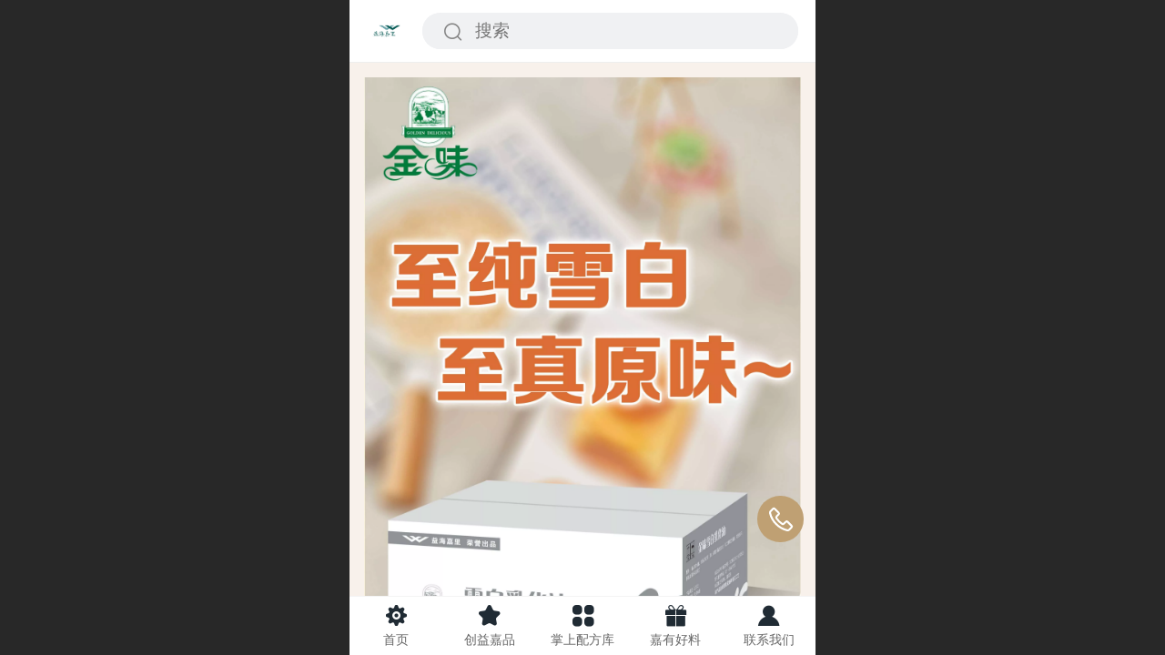

--- FILE ---
content_type: text/html; charset=UTF-8
request_url: http://m.yijiayunhongbei.cn/col.jsp?id=275
body_size: 17783
content:



<!--<html><head></head><body></body></html>-->
<!DOCTYPE html>
<html lang="zh">

<head>
    <title>金味雪白乳化油</title>
    <meta name="keywords" content=""><meta name="description" content="">
    <meta http-equiv="Content-type" content="text/html; charset=utf-8">
    <meta http-equiv="X-UA-Compatible" content="IE=edge">
    <meta http-equiv="Cache-Control" content="no-transform" />
    <meta name="viewport" content="width=device-width, initial-scale=1.0, maximum-scale=1.0, user-scalable=0" />
    <meta name="apple-mobile-web-app-capable" content="yes">
    <meta name="layoutmode" content="standard">
    <meta name="apple-mobile-web-app-status-bar-style" content="black">
    <meta name="renderer" content="webkit">
    <meta content="always" name="referrer">
    <meta name="wap-font-scale" content="no">
    <meta content="telephone=no" name="format-detection" />
    <META HTTP-EQUIV="Pragma" CONTENT="no-cache">
    <link rel="dns-prefetch" href="//mo.faisys.com">
    <link rel="dns-prefetch" href="//jzfe.faisys.com">
    <link rel="dns-prefetch" href="//fe.508sys.com">
    <script type="text/javascript" src="//fe.508sys.com/browserChecked_1_0/js/browserCheck.min.js?v=202203281611"></script>
    <script type="text/javascript">
        if (!BrowserChecked({
                reverse: true,
                notSupportList: [{
                    name: "ie",
                    version: "9"
                }]
            }).isSupport) {
            window.location.href = "/lvBrowser.jsp?url=" + encodeURIComponent(location.href);
        }

    </script>

    
        <link rel="canonical" href="http://m.yijiayunhongbei.cn/col.jsp?id=275">
    <script>document.domain = 'm.yijiayunhongbei.cn'</script><link rel="apple-touch-icon" href="//28443751.s21i.faiusr.com/4/ABUIABAEGAAg_9iEkwYonb3C8gYweDh4.png"/>
    <script type="text/javascript">
        try {
            var ua = navigator.userAgent.toLowerCase();

            var isWeixin = ua.indexOf('micromessenger') != -1 && ua.indexOf('wxwork') == -1;
            if (isWeixin && self == top && (!tmpGetCookie("_checkWxLogin") || !tmpGetCookie('_wxOpenId2'))) {
                document.cookie = "_checkWxLogin=true";
                document.location.href = '/wxGetOpenId.jsp?returnUrl=' + encodeURIComponent(document.location.href);
            }
        } catch (e) {}

        function tmpGetCookie(name) {
            var arr = document.cookie.replace(/\s/g, "").split(';');
            for (var i = 0; i < arr.length; i++) {
                var tempArr = arr[i].split('=');
                if (tempArr[0] == name) {
                    return decodeURIComponent(tempArr[1]);
                }
            }
            return '';
        }

    </script>
    
    <script>
        var _htmlFontSize = (function () {
            var clientWidth = document.documentElement ? document.documentElement.clientWidth : document.body
                .clientWidth;
            if (clientWidth > 768 && clientWidth < 1280) {
                clientWidth = 768;
            } else if (clientWidth >= 1280) {
                clientWidth = 512;
            }
            var fontSize = clientWidth / 16;
            if (fontSize <= 0) fontSize = 375 / 16;
            document.documentElement.style.fontSize = fontSize + "px";
            return fontSize;
        })();
    </script>

    <link type="text/css" href='//mo.faisys.com/dist/libs/css/base.min.css?v=202601051112'
        rel="stylesheet">

    
    <script defer src="//mo.faisys.com/dist/visitor/client/915.14747400.js"></script><script defer src="//mo.faisys.com/dist/visitor/client/491.9737fae2.js"></script><script defer src="//mo.faisys.com/dist/visitor/client/main.40c41747.js"></script><link href="//mo.faisys.com/dist/visitor/client/main.3b92203d.css" rel="stylesheet">

    
        <link type="text/css" href='//mo.faisys.com/dist/libs/css/themeV3default.min.css?v=202601051112' rel="stylesheet">
    

    <link type="text/css" href="//mo.faisys.com/dist/libs/css/fontsIco.min.css" rel="stylesheet">


    <link rel='stylesheet' id='jzModuleSkinFrame' type='text/css' href='//mos.faisys.com/6/28443751/2052/0/fkModuleSkin.min.css?v=20231017054906'/>
<link rel='stylesheet' id='jzSingleModuleSkinFrame' type='text/css' href='//mos.faisys.com/28443751/2052/0/fkSingleModuleSkin.min.css?v=20231017054906'/>
<link rel='stylesheet' id='jzNavSkinFrame' type='text/css' href='//mos.faisys.com/26/28443751/2052/0/fkNavSkin.min.css?v=20220225112615'/>
<link rel='stylesheet' id='jzFooterNavSkinFrame' type='text/css' href='//mos.faisys.com/30/28443751/2052/0/275/fkFooterNavSkin.min.css?v=20220225112456'/>
<link rel='stylesheet' type='text/css' href='//jzfe.faisys.com/dist/jz/biz-shared/bizShared.min.css?v=202601071400'/>
<link rel='stylesheet' id='css_faitest' type='text/css' href='//fe.508sys.com/faitest_1_4/css/faitest.min.css?v=202109281937'/>
<style id='specialModuleStyle'>
</style>
<style id='mobiTabStyleCss'>
</style>
<style id='mobiLabelStyleCss'>
</style>
<style id='mobiFoldStyleCss'>
</style>
<style id='mobiNoticeStyleCss'>
</style>
<style id='oldThemeColorStyle'>
</style>
<style id='fixedAreaBoxStyle'>
.webFooterBox .ui-calendar-calendar .ui-state-active{background-color:rgba(191,160,115,1);}
.webFooterBox .ui-calendar-calendar .ui-calendar-startDate{background-color:rgba(191,160,115,1);}
.webFooterBox .ui-calendar-prev:after{color:rgba(191,160,115,1);}
.webFooterBox .ui-calendar-next:after{color:rgba(191,160,115,1);}
.webFooterBox .fk-calendarNav{background-color:rgba(191,160,115,1);}
</style>
<style id='mobiStyleFullSiteModule'>
.titleMore:before{content: '更多';}
.formBannerTitle{display: block;}
.form{opacity: 1.0;}
.textContent{font-weight:normal;}
.titleText{display:-webkit-flex; display: flex;}
.textContent{font-size:0.6469rem;}
.formBannerTitle{background: rgba(243, 243, 243, 1);}
.formMiddle{background: rgba(248, 241, 235, 1);}
#module1494 .formBannerTitle{display: none;}
#module1494{margin:0.0rem 0.0rem 0.0rem 0.0rem;}
#module1494{opacity: 1.0;}
#module1494 .textContent span { display: inline-block; position: relative; left: 50%; transform: translateX(-50%);}#module1494 .formMiddle{background: rgba(248, 241, 235, 1) !important;}
#module1495 .formBannerTitle{display: block;}
#module1495{opacity: 1.0;}
#module1495 .textContent{font-weight:bolder;}
#module1495 .titleText{display:-webkit-flex; display: flex;}
#module1495 .textContent{font-size:0.55467rem;}
#module1495 .textContent span { display: inline-block; position: relative; left: 50%; transform: translateX(-50%);}#module1495 .formBannerTitle{background: rgba(248, 241, 235, 1) !important;}
#module1495 .formMiddle{background: rgba(248, 241, 235, 1) !important;}
.g_main_bgGradientColor_v3 {background: linear-gradient(bottom, rgba(191,160,115,1) 10%,rgba(223,207,185,1));background: -webkit-linear-gradient(bottom, rgba(191,160,115,1) 10%,rgba(223,207,185,1));background: -ms-linear-gradient(bottom, rgba(191,160,115,1) 10%,rgba(223,207,185,1));background: -ms-linear-gradient(bottom, rgba(191,160,115,1) 10%,rgba(223,207,185,1));background: -moz-linear-gradient(bottom, rgba(191,160,115,1) 10%,rgba(223,207,185,1));background: -o-linear-gradient(bottom, rgba(191,160,115,1) 10%,rgba(223,207,185,1));}
.g_main_bgGradientTopColor_v3 {background: linear-gradient(top, rgba(191,160,115,1), rgba(255,255,255,1));background: -webkit-linear-gradient(top, rgba(191,160,115,1), rgba(255,255,255,1));background: -ms-linear-gradient(top, rgba(191,160,115,1), rgba(255,255,255,1));background: -ms-linear-gradient(top, rgba(191,160,115,1), rgba(255,255,255,1));background: -moz-linear-gradient(top, rgba(191,160,115,1), rgba(255,255,255,1));background: -o-linear-gradient(top, rgba(191,160,115,1), rgba(255,255,255,1));}
.g_main_bgGradientLeftColor_v3 {background: linear-gradient(left, rgba(191,160,115,1) 50%,rgba(210,188,157,1));background: -webkit-linear-gradient(left, rgba(191,160,115,1) 50%,rgba(210,188,157,1));background: -ms-linear-gradient(left, rgba(191,160,115,1) 50%,rgba(210,188,157,1));background: -ms-linear-gradient(left, rgba(191,160,115,1) 50%,rgba(210,188,157,1));background: -moz-linear-gradient(left, rgba(191,160,115,1) 50%,rgba(210,188,157,1));background: -o-linear-gradient(left, rgba(191,160,115,1) 50%,rgba(210,188,157,1));}
.g_main_bgColor_v3 {background-color: rgba(191,160,115,1);}
.g_main_color_v3 {color: rgba(191,160,115,1);}
.g_main_bdColor_v3 {border-color: rgba(191,160,115,1);}
.g_main_fillColor_v3 {fill: rgba(191,160,115,1);}
.g_main_hoverbgColor_v3:hover {background-color: rgba(191,160,115,1);}
.g_main_bdColor_v3_a20 {border-color: rgba(191,160,115,0.2);}
.g_main_sdColor_v3_1 {box-shadow: 0 0.15rem 0.375rem 0 rgba(191,160,115,0.35000000000000003);}
.g_minor1_bgColor_v3 {background-color: rgba(191,173,115,1);}
.g_minor1_color_v3 {color: rgba(191,173,115,1);}
.g_minor1_bdColor_v3 {border-color: rgba(191,173,115,1);}
.g_minor2_bgColor_v3 {background-color: rgba(191,140,115,1);}
.g_minor2_color_v3 {color: rgba(191,140,115,1);}
.g_minor2_bdColor_v3 {border-color: rgba(191,140,115,1);}
.g_minor3_bgColor_v3 {background-color: rgba(143,126,101,1);}
.g_minor3_color_v3 {color: rgba(143,126,101,1);}
.g_minor3_bdColor_v3 {border-color: rgba(143,126,101,1);}
.p_memberShipCard.memberShipCardArea{ background: url(//mo.faisys.com/image/memberShipCard/memberCenterCardBg1_black.png) no-repeat; background-size: contain;    background-position: center;}
.p_memberShipCard.memberShipCardArea .membershipCardName{ color: #EDCE97;}
.webHeader_v3 .header_v3 .functional_group .languageSelect .lanItem:hover, .languageSelect .lanItem.current {color:rgba(191,160,115,1)}
#webHeader_v3 .searchBox i{}
#webHeader_v3 .searchBox input{}
#webHeader_v3 .searchBox input:-moz-placeholder{}
#webHeader_v3 .searchBox input::moz-placeholder{}
#webHeader_v3 .searchBox input::-webkit-input-placeholder{}
#webHeader_v3 .searchBox input:-ms-input-placeholder{}
#webHeader_v3 .header_v3 .headIcon_v3 .f-logo{background-image:url(//28443751.s21i.faiusr.com/2/ABUIABACGAAg9fbMkAYopu7ZkQIwwyk4wyk.jpg);background-size:contain;}
</style>
<style id='singleModuleColor'>
</style>
<style id='footerNavStyle'>
 #p_footer_nav_wrap .s_hump .is_select .u_nav_icon_decorate .u_nav_icon{color: #fff;}
.p_footer_nav .u_nav{width:20%;}
#footer_nav_1093 .u_nav_icon{background-image:none;} 
#footer_nav_1093 .u_nav_icon:before{content:'\a0266';}
#footer_nav_1077 .u_nav_icon{background-image:none;} 
#footer_nav_1077 .u_nav_icon:before{content:'\a0847';}
#footer_nav_1078 .u_nav_icon{background-image:none;} 
#footer_nav_1078 .u_nav_icon:before{content:'\a0048';}
#footer_nav_1079 .u_nav_icon{background-image:none;} 
#footer_nav_1079 .u_nav_icon:before{content:'\a0340';}
</style><style id='mobiStyleModule'>
</style>
<style id='mobiCubeStyleModule'>
</style>
<style id='otherStyle'>
*{-webkit-touch-callout: none;-moz-touch-callout: none;-ms-touch-callout: none;touch-callout: none;-webkit-user-select: none;-moz-user-select: none;-ms-user-select: none;user-select: none;}
body{-webkit-text-size-adjust: 100%;}
</style>
<style id="webBodyBackgroundStyle">
#webBodyBackground{background:rgba(248, 241, 235, 1);}
.fullScreenDivCotainer .fk-body-bg{background:rgba(248, 241, 235, 1);}
#webContainerBox{background:none;}
#g_web{background:none;}
</style>
<style type='text/css' id='independentColStyle'>
</style>
<style id='mobiStyleNav' type='text/css'>
#navbar {display:none;}
#navButton {display:none;}
.open .nav_item:nth-child(1) {transition-delay: 160ms;} 
#navbar_1074 .nav_icon:before{content:'\a0340';content:'\a0340';} 
#navbar_1074 .nav_icon{background-image:none;} 
</style>
<style id='mobiStyleService' type='text/css'>
</style>
<link rel='stylesheet' type='text/css' href='//fe.508sys.com/faitest_1_4/css/faitest.min.css?v=202109281937'/>
</head>

<body faiscoMobi="true" class="new_ui_body_wrap">
    <div id="preview" data-server-rendered="true" class="preview-area preview-area_visit g_locale2052" data-v-32ab3db8><!----> <!----> <div id="g_body" class="jz_themeV3 regularHeadStyle mobiCol275" data-v-32ab3db8><!----> <div class="webLeft" data-v-32ab3db8></div> <div id="g_web" class="g_web  jz_nav-drawer jz_nav-drawer-left jz_theme_1029 jz_themePresetIndex_1 jz_otherTheme" data-v-32ab3db8><div id="webLoading" class="loading" style="display: none" data-v-32ab3db8><div id="splashscreen" class="splashscreen ui-loader" data-v-32ab3db8><span class="ui-icon ui-icon-loading spin" data-v-32ab3db8></span></div></div> <div id="webTopBox" class="webTopBox" data-v-32ab3db8><div id="webTop" class="webTop" data-v-32ab3db8><div id="J_navExpandAnimate" class="jz_navExpendAnimate" data-v-32ab3db8></div> <div id="navbar" skinid="26" type="1" layout="3" navpos="1" class="navbarV3 navbar is_initing navBaseIcon"><div id="J_nav_bar_wrap" class="nav_bar_wrap"><div id="navbarList" class="nav_bar_list"><div id="navItem_1074" class="J_nav_item nav_item navItem_1074  "><a id="navbar_1074" href="http://m.yijiayunhongbei.cn/profile.jsp" class="nav_parts"><div class="nav_part nav_part-icon"><div class="nav_icon_wrap"><div class="icon- nav_icon J_fontIcon"></div></div></div> <div class="nav_part nav_part-name"><div class="J_nav_text nav_text">我的</div></div> <i class="nav_icon-subMenu icon-"></i></a></div></div> <div class="navLeft icon-navLeft"></div> <div class="navRight icon-navRight"></div> <div class="navTouchLeft"></div> <div class="navTouchRight"></div> <div class="jz_subMenuSeoGhost"></div></div></div> <div id="navButton" class="navButton is_initing" data-v-32ab3db8><div class="navButton-icon icon-"></div> <div class="J_hamburger u_hamburger icon-"></div></div></div></div> <div id="webHeader_v3" styleid="1" class="webHeader_v3 headStyle1" data-v-32ab3db8><div id="web_header_fixed_box" class="fixedBox J_headerFixBox"><div id="headBg_v3" class="headBg_v3 g_main_bgColor_v3"><!----> <div id="header_v3" class="header_v3"><div id="headIcon_v3" pw="160" ph="160" class="headIcon_v3"><a><div class="f-logo"></div></a></div> <!----> <div id="searchBox" class="item-flex searchBox f_input_box "><div class="jsb-showRange-block" style="display: none"><div class="title-top-defaultTitle sb-searchRange">
                                    全站
                                </div> <div class="arrow-svgDiv"><svg class="sb-icon-arrow"><use fill="#808080" xlink:href="#jzm-vicon_arrow_panel"></use></svg></div></div> <input id="topSearch" placeholder="搜索" class="topSearch"><i class="f_icon_conter  faisco-icons-S000290 g_main_color_v3"></i></div> <div id="functional_group" class="functional_group hide"><div class="contentBox"><!----> <!----> <!----> <!----> <!----> <!----></div></div> <!----></div></div></div></div> <div id="webBannerBox" class="webBannerBox moveAnimation" data-v-32ab3db8><!----> <!----> <!----></div> <div id="webContainerBox" class="webContainerBox" style="overflow:hidden;" data-v-32ab3db8><div id="webModuleContainer" class="webModuleContainer" data-v-32ab3db8><div id="module1494" _moduleStyle="2" _autoHeight="1" _height="0" _autoWidth="1" _width="0" _inPopupZone="0" _inTab="0" _inFold="0" _infloatzone="0" _bHeight="0" _headerHiden="" class="form Handle module1494 formStyle2" data-v-32ab3db8><div _bannerAutoHeight="1" class="formBannerTitle formBannerTitle1494" style="display:;"><div class="titleLeft titleLeft1494"></div> <div class="clearFix titleCenter titleCenter1494"><div class="titleText titleText1494"><div class="titleTextIcon icon-titleText">
                    
                </div> <div class="textContent"><span class="textModuleName">图文展示</span> <!----> <!----></div></div> <!----> <div class="formBannerMore formBannerMore1494"><!----></div> <!----></div> <div class="titleRight titleRight1494"></div></div> <div class="formMiddle formMiddle1494"><div class="middleLeft middleLeft1494"></div> <div class="middleCenter middleCenter1494"><div _innerType="0" class="formMiddleContent moduleContent formMiddleContent1494"><div class="module_content"><div class="J_marqueeContainer1494"><!----> <!----> <!----> <div class="J_richMarqueePanel1494"><div class="f-contentPanel J_richContentPanel1494"><!----> <div class="richContent g_rich_content richContent0 richContent1494"><p><img alt="金味雪白乳化油.jpg" src="//mo.faisys.com/image/loading/transparent.png" data-source="//28443751.s21i.faiusr.com/2/ABUIABACGAAgkZL5kgYovJzyhwEw_RE4gEA.jpg" / style=";max-width:100%" src-original="//28443751.s21i.faiusr.com/2/ABUIABACGAAgkZL5kgYovJzyhwEw_RE4gEA.jpg" class=J_img_lazyload vwidth=2297 vheight=8192></p></div> <div class="clear"></div></div></div></div></div></div></div> <div class="middleRight middleRight1494"></div></div> <!----></div><div id="module1495" _moduleStyle="41" _autoHeight="1" _height="0" _autoWidth="1" _width="0" _inPopupZone="0" _inTab="0" _inFold="0" _infloatzone="0" _bHeight="0" _headerHiden="" class="form Handle module1495 formStyle41" data-v-32ab3db8><div _bannerAutoHeight="1" class="formBannerTitle formBannerTitle1495" style="display:;"><div class="titleLeft titleLeft1495"></div> <div class="clearFix titleCenter titleCenter1495"><div class="titleText titleText1495"><div class="titleTextIcon icon-titleText">
                    
                </div> <div class="textContent"><span class="textModuleName">了解更多烘焙品</span> <!----> <!----></div></div> <!----> <div class="formBannerMore formBannerMore1495"><!----></div> <!----></div> <div class="titleRight titleRight1495"></div></div> <div class="formMiddle formMiddle1495"><div class="middleLeft middleLeft1495"></div> <div class="middleCenter middleCenter1495"><div _innerType="0" class="formMiddleContent moduleContent formMiddleContent1495"><div class="module_content"><div id="mMultiPhotoList1495" class="multi_photo_list mPhotoList"><!----> <!----> <div id="photoSlide1495" class="photoSlide"><div id="photoSlideList1495" style="display:flex;paddin-left:0.25rem;width:26.4rem;margin-bottom:1rem;"><div photoId="ABUIABACGAAgnam7kQYoq7zCYDDuBTjuBQ" data-picid="ABUIABACGAAgnam7kQYoq7zCYDDuBTjuBQ" class="newPhotoCrossedSlideSec" style="width:5.95rem;margin-left:0.5rem;box-sizing:border-box;box-shadow:0 0.025rem 0.3rem 0 rgba(0, 0, 0, 0.1);background:#fff;border-radius:0.2rem;"><a href="http://m.yijiayunhongbei.cn/col.jsp?id=142" rel=""><div src-original="//28443751.s21i.faiusr.com/2/ABUIABACGAAgnam7kQYoq7zCYDDuBTjuBQ!640x640.jpg" class="slideItemImage J_img_lazyload" style="background-image:url(//mo.faisys.com/image/loading/transparent.png);background-size:cover;background-position:center;background-repeat:no-repeat;background-position:bottom center;border-radius:0.2rem;height:5.95rem;"></div> <div style="padding-left:0.375rem;padding-right:0.375rem;padding-top:0.45rem;padding-bottom:0.65rem;display:none;"><div style="display:;-webkit-box-orient:vertical;overflow:hidden;word-break:break-word;font-size:0.6rem;color:#333;text-align:left;font-weight:bold;margin-bottom:0.3rem;"></div> <div style="display:;-webkit-box-orient:vertical;overflow:hidden;word-break:break-word;font-size:0.5rem;line-height:0.75rem;color:#666;text-align:left;"></div></div></a></div><div photoId="ABUIABACGAAgl8_6kQYogMrPgwQw7gU47gU" data-picid="ABUIABACGAAgl8_6kQYogMrPgwQw7gU47gU" class="newPhotoCrossedSlideSec" style="width:5.95rem;margin-left:0.5rem;box-sizing:border-box;box-shadow:0 0.025rem 0.3rem 0 rgba(0, 0, 0, 0.1);background:#fff;border-radius:0.2rem;"><a href="http://m.yijiayunhongbei.cn/col.jsp?id=142" rel=""><div src-original="//28443751.s21i.faiusr.com/2/ABUIABACGAAgl8_6kQYogMrPgwQw7gU47gU!640x640.jpg" class="slideItemImage J_img_lazyload" style="background-image:url(//mo.faisys.com/image/loading/transparent.png);background-size:cover;background-position:center;background-repeat:no-repeat;background-position:bottom center;border-radius:0.2rem;height:5.95rem;"></div> <div style="padding-left:0.375rem;padding-right:0.375rem;padding-top:0.45rem;padding-bottom:0.65rem;display:none;"><div style="display:;-webkit-box-orient:vertical;overflow:hidden;word-break:break-word;font-size:0.6rem;color:#333;text-align:left;font-weight:bold;margin-bottom:0.3rem;"></div> <div style="display:;-webkit-box-orient:vertical;overflow:hidden;word-break:break-word;font-size:0.5rem;line-height:0.75rem;color:#666;text-align:left;"></div></div></a></div><div photoId="ABUIABACGAAghOa6kQYo9Me-rAYw7gU47gU" data-picid="ABUIABACGAAghOa6kQYo9Me-rAYw7gU47gU" class="newPhotoCrossedSlideSec" style="width:5.95rem;margin-left:0.5rem;box-sizing:border-box;box-shadow:0 0.025rem 0.3rem 0 rgba(0, 0, 0, 0.1);background:#fff;border-radius:0.2rem;"><a href="http://m.yijiayunhongbei.cn/col.jsp?id=142" rel=""><div src-original="//28443751.s21i.faiusr.com/2/ABUIABACGAAghOa6kQYo9Me-rAYw7gU47gU!640x640.jpg" class="slideItemImage J_img_lazyload" style="background-image:url(//mo.faisys.com/image/loading/transparent.png);background-size:cover;background-position:center;background-repeat:no-repeat;background-position:bottom center;border-radius:0.2rem;height:5.95rem;"></div> <div style="padding-left:0.375rem;padding-right:0.375rem;padding-top:0.45rem;padding-bottom:0.65rem;display:none;"><div style="display:;-webkit-box-orient:vertical;overflow:hidden;word-break:break-word;font-size:0.6rem;color:#333;text-align:left;font-weight:bold;margin-bottom:0.3rem;"></div> <div style="display:;-webkit-box-orient:vertical;overflow:hidden;word-break:break-word;font-size:0.5rem;line-height:0.75rem;color:#666;text-align:left;"></div></div></a></div><div photoId="ABUIABACGAAgjt6VkQYo7tae6AQwsAk4oAY" data-picid="ABUIABACGAAgjt6VkQYo7tae6AQwsAk4oAY" class="newPhotoCrossedSlideSec" style="width:5.95rem;margin-left:0.5rem;box-sizing:border-box;box-shadow:0 0.025rem 0.3rem 0 rgba(0, 0, 0, 0.1);background:#fff;border-radius:0.2rem;"><a href="http://m.yijiayunhongbei.cn/col.jsp?id=142" rel=""><div src-original="//28443751.s21i.faiusr.com/2/ABUIABACGAAgjt6VkQYo7tae6AQwsAk4oAY!640x640.jpg" class="slideItemImage J_img_lazyload" style="background-image:url(//mo.faisys.com/image/loading/transparent.png);background-size:cover;background-position:center;background-repeat:no-repeat;background-position:bottom center;border-radius:0.2rem;height:5.95rem;"></div> <div style="padding-left:0.375rem;padding-right:0.375rem;padding-top:0.45rem;padding-bottom:0.65rem;display:none;"><div style="display:;-webkit-box-orient:vertical;overflow:hidden;word-break:break-word;font-size:0.6rem;color:#333;text-align:left;font-weight:bold;margin-bottom:0.3rem;"></div> <div style="display:;-webkit-box-orient:vertical;overflow:hidden;word-break:break-word;font-size:0.5rem;line-height:0.75rem;color:#666;text-align:left;"></div></div></a></div></div></div> <!----> <!----></div></div></div></div> <div class="middleRight middleRight1495"></div></div> <!----></div> <!----> <div id="bookingPanelTriggle" data-v-32ab3db8></div></div></div> <div id="webFooter_v3" _modulestyle="-1" class="webFooter_v3 moveAnimation sys_module footerStyle0"><div class="footerBg"><div class="footer_menu" style="display:none;"><div class="footer_menu_item J_homePage" style="display:;"><a href="/cn/" hidefocus="true" class="homePageLink item_link">主页</a></div> <div class="footer_menu_item J_memberCenter" style="display:;"><a href="/profile.jsp" hidefocus="true" class="memberCenterLink item_link">个人中心</a></div> <div class="footer_menu_item J_siteEntrance" style="display:none;"><a href="http://www.yijiayunhongbei.cn/cn//?_siteUrl" target="_blank" hidefocus="true" class="siteEntranceLink item_link">电脑版</a></div> <div class="footer_menu_item J_lanSwitch" style="display:none;"><span class="lanSwitchLink item_link languageVis"><a>中文</a></span> <div class="languageFullBg" style="display:none;"></div> <div class="languageListPanel" style="display:none;"><div value="http://m.yijiayunhongbei.cn" currentlan="2052" class="langItem"><a href="http://m.yijiayunhongbei.cn" class="langItemText">中文</a></div></div></div></div> <div class="footer_content"><div class="content_item"><p><span style="font-family:Arial;">©益嘉云烘焙</span></p></div> <div class="other_item"><!----> <!----> <!----> <!----></div> <a hidefocus="true" href="https://beian.miit.gov.cn" target="_blank" rel="nofollow" class="makeInfo domain_beian" style="display:;">津ICP备2022006677号-1</a> <!----></div></div></div> <div id="webFooterBox" class="webFooterBox" data-v-32ab3db8><!----> <div id="webFooter" class="webFooter" data-v-32ab3db8><!----></div> <div id="fullScreenDivCotainer" class="fullScreenDivCotainer" data-v-32ab3db8></div></div> <div id="p_footer_nav_wrap" class="p_footer_nav_wrap"><div id="J_footer_nav" class="p_footer_nav is_length_5 s_icon_word"><div id="fixedAreaBox" class="p_footer_item_wrap"><div class="J_nav_items_wrap nav_items_wrap"><a id="footer_nav_1090" href="http://m.yijiayunhongbei.cn/" title="首页" class="J_footer_nav u_nav footer_nav_1090 is_first"><div class="u_nav_content"><div class="u_nav_icon_decorate"><i class="u_nav_icon icon-"></i></div> <div class="J_nav_icon_wrap u_nav_icon_wrap"><i class="u_nav_icon icon-"></i></div> <div class="u_text_wrap J_text_wrap"><span class="J_nav_text u_nav_text">首页</span></div> <div class="u_nav_sub_icon icon-"></div></div></a><a id="footer_nav_1093" href="http://m.yijiayunhongbei.cn/col.jsp?id=194" title="创益嘉品" class="J_footer_nav u_nav footer_nav_1093"><div class="u_nav_content"><div class="u_nav_icon_decorate"><i class="u_nav_icon icon-"></i></div> <div class="J_nav_icon_wrap u_nav_icon_wrap"><i class="u_nav_icon icon-"></i></div> <div class="u_text_wrap J_text_wrap"><span class="J_nav_text u_nav_text">创益嘉品</span></div> <div class="u_nav_sub_icon icon-"></div></div></a><a id="footer_nav_1077" href="http://m.yijiayunhongbei.cn/col.jsp?id=140" title="掌上配方库" class="J_footer_nav u_nav footer_nav_1077 is_middle"><div class="u_nav_content"><div class="u_nav_icon_decorate"><i class="u_nav_icon icon-"></i></div> <div class="J_nav_icon_wrap u_nav_icon_wrap"><i class="u_nav_icon icon-"></i></div> <div class="u_text_wrap J_text_wrap"><span class="J_nav_text u_nav_text">掌上配方库</span></div> <div class="u_nav_sub_icon icon-"></div></div></a><a id="footer_nav_1078" href="http://m.yijiayunhongbei.cn/col.jsp?id=124" title="嘉有好料" class="J_footer_nav u_nav footer_nav_1078"><div class="u_nav_content"><div class="u_nav_icon_decorate"><i class="u_nav_icon icon-"></i></div> <div class="J_nav_icon_wrap u_nav_icon_wrap"><i class="u_nav_icon icon-"></i></div> <div class="u_text_wrap J_text_wrap"><span class="J_nav_text u_nav_text">嘉有好料</span></div> <div class="u_nav_sub_icon icon-"></div></div></a><a id="footer_nav_1079" href="http://m.yijiayunhongbei.cn/col.jsp?id=117" title="联系我们" class="J_footer_nav u_nav footer_nav_1079 is_last"><div class="u_nav_content"><div class="u_nav_icon_decorate"><i class="u_nav_icon icon-"></i></div> <div class="J_nav_icon_wrap u_nav_icon_wrap"><i class="u_nav_icon icon-"></i></div> <div class="u_text_wrap J_text_wrap"><span class="J_nav_text u_nav_text">联系我们</span></div> <div class="u_nav_sub_icon icon-"></div></div></a></div></div> <div class="nav_seo_wrap"></div></div></div> <div class="u_area_box_wrap J_area_box_wrap" data-v-32ab3db8><div id="fixedAreaBox" tplid="1029_1" class="fixedAreaBox fixedAreaBox1029_1" data-v-32ab3db8></div></div> <div id="mobiReviewPage" data-v-32ab3db8></div> <!----> <div id="fixedRightSideBtns" data-v-32ab3db8><!----> <div id="backTop" class="backTop_box" data-v-32ab3db8><div id="backTopIcon" class="backTop"><span class="backTop_icon g_main_bgColor_v3 icon-backTop0" style="color:#fff;"></span></div></div></div> <!----> <div class="webBackgroundBox" data-v-32ab3db8><div id="webBodyBackground" class="webBackground webBackgroundFix"></div> <div id="navExistOffPanel" class="navExistOffPanel"></div></div></div> <div class="webRight" data-v-32ab3db8></div> <div id="hiddenModuleForms" class="hiddenModuleForms" style="display: none" data-v-32ab3db8></div></div> <!----></div><script type="text/javascript">window.__INITIAL_STATE__ = {"currentPageModuleIds":[1494,1495],"currentPageModuleIdMap":{"1494":{"id":1494,"flag":8,"name":"图文展示","type":1,"style":2,"content":{"pic":{"i":"ABUIABACGAAgg5vlkgYo-cHL-QIwxB04zhA","w":187,"h":105,"t":"","u":"","c":"","ot":1,"scaleType":1,"scale":50,"unlock":0,"ide":"","nf":false},"c":"\u003Cp\u003E\u003Cimg alt=\"金味雪白乳化油.jpg\" src=\"_fairoot_ABUIABACGAAgkZL5kgYovJzyhwEw_RE4gEA\" data-source=\"\u002F\u002F28443751.s21i.faiusr.com\u002F2\u002FABUIABACGAAgkZL5kgYovJzyhwEw_RE4gEA.jpg\" \u002F style=\";max-width:100%\"\u003E\u003C\u002Fp\u003E","m":{"d":"up","i":true,"l":"true","sp":"normal","s":false,"mm":true},"mr":{"s":false,"l":"0","ot":0},"showMore":{"ism":false,"u":"","ot":1,"ide":"","mnf":false},"mhighs":{"cs":{"type":0,"nfs":0,"nfct":0,"nfc":"#000","lfs":0,"lfd":0,"lfct":0,"lfc":"#000"},"rs":{"type":0,"radius":8}},"st":{"type":0,"space":14},"t":0,"cp":0},"prop0":0,"headerTitle":true,"other":{"imgFinalLink":"","picPath":"\u002F\u002F28443751.s21i.faiusr.com\u002F2\u002FABUIABACGAAgg5vlkgYo-cHL-QIwxB04zhA.jpg","moreJumpType":0,"picUrlName":"","htmlStr":"\u003Cp\u003E\u003Cimg alt=\"金味雪白乳化油.jpg\" src=\"\u002F\u002Fmo.faisys.com\u002Fimage\u002Floading\u002Ftransparent.png\" data-source=\"\u002F\u002F28443751.s21i.faiusr.com\u002F2\u002FABUIABACGAAgkZL5kgYovJzyhwEw_RE4gEA.jpg\" \u002F style=\";max-width:100%\" src-original=\"//28443751.s21i.faiusr.com/2/ABUIABACGAAgkZL5kgYovJzyhwEw_RE4gEA.jpg\" class=J_img_lazyload vwidth=2297 vheight=8192\u003E\u003C\u002Fp\u003E"},"_openRemoveUrlArgs":true,"renderOptions":{"args":{"nf":false,"bannerMore":"","jumpOnclick":"","reqArgs":""},"moduleStyle":0,"mobiMore":"更多","themeColor":"rgba(191,160,115,1)","resRoot":"\u002F\u002Fmo.faisys.com","loadingPath":"\u002F\u002Fmo.faisys.com\u002Fimage\u002Floading\u002Ftransparent.png","newPhotoSlidesGrayTest":true},"pattern":{"h":0,"w":0,"i":{"y":0},"a":{"t":0},"ts":{"t":1},"lts":{"t":1},"tran":100},"patternV3":{"a":{"t":0,"r":0,"s":0.6,"d":0,"tg":0},"o":0,"s":{"t":1,"text":"副标题","left":0,"top":0,"c":"#000","s":0},"ts":{"t":1},"lts":{"t":1},"skinId":0,"ibg":{"c":"rgba(0,0,0,1.0)"}}},"1495":{"id":1495,"flag":9,"name":"了解更多烘焙品","type":1,"style":41,"content":{"type":2,"count":4,"picScale":2,"picList":[{"id":"ABUIABACGAAgnam7kQYoq7zCYDDuBTjuBQ","openLink":true,"ide":"AGQIjgESABgA","desc":"","nf":false,"title":"","uoi":false,"width":750,"height":750,"jumpInfo":{"t":100,"i":142,"u":"http:\u002F\u002Fm.yijiayunhongbei.cn\u002Fcol.jsp?id=142","nf":0,"n":"配方大全","s":"AGQIjgESABgA"},"picThumbPath":"\u002F\u002F28443751.s21i.faiusr.com\u002F2\u002FABUIABACGAAgnam7kQYoq7zCYDDuBTjuBQ!640x640.jpg"},{"id":"ABUIABACGAAgl8_6kQYogMrPgwQw7gU47gU","openLink":true,"ide":"AGQIjgESABgA","desc":"","nf":false,"title":"","uoi":false,"width":750,"height":750,"jumpInfo":{"t":100,"i":142,"u":"http:\u002F\u002Fm.yijiayunhongbei.cn\u002Fcol.jsp?id=142","nf":0,"n":"配方大全","s":"AGQIjgESABgA"},"picThumbPath":"\u002F\u002F28443751.s21i.faiusr.com\u002F2\u002FABUIABACGAAgl8_6kQYogMrPgwQw7gU47gU!640x640.jpg"},{"id":"ABUIABACGAAghOa6kQYo9Me-rAYw7gU47gU","openLink":true,"ide":"AGQIjgESABgA","desc":"","nf":false,"title":"","uoi":false,"width":750,"height":750,"jumpInfo":{"t":100,"i":142,"u":"http:\u002F\u002Fm.yijiayunhongbei.cn\u002Fcol.jsp?id=142","nf":0,"n":"配方大全","s":"AGQIjgESABgA"},"picThumbPath":"\u002F\u002F28443751.s21i.faiusr.com\u002F2\u002FABUIABACGAAghOa6kQYo9Me-rAYw7gU47gU!640x640.jpg"},{"id":"ABUIABACGAAgjt6VkQYo7tae6AQwsAk4oAY","openLink":true,"ide":"AGQIjgESABgA","desc":"","nf":false,"title":"","uoi":false,"width":1200,"height":800,"jumpInfo":{"t":100,"i":142,"u":"http:\u002F\u002Fm.yijiayunhongbei.cn\u002Fcol.jsp?id=142","nf":0,"n":"配方大全","s":"AGQIjgESABgA"},"picThumbPath":"\u002F\u002F28443751.s21i.faiusr.com\u002F2\u002FABUIABACGAAgjt6VkQYo7tae6AQwsAk4oAY!640x640.jpg"}],"m":{"d":"left","sp":"normal","s":false},"mhighs":{"idf":{"type":0,"lfs":0,"lfd":0,"lfct":0,"lfc":"#000","nlfb":0,"nlfs":12,"nlfi":0,"nlflh":24},"isize":{"rh":3.450134770889488,"wtype":0,"htype":0,"width":80,"height":80},"ispace":{"type":0,"vertical":10,"horizontal":26},"iradius":{"type":0,"size":20},"ihover":{"type":0,"height":0,"color":"#333"},"ocolor":{"type":0,"color":"#333"},"tmain":{"nlfb":1,"type":0,"lfs":0,"lfd":0,"lfct":0,"lfc":"#000","nlfs":12,"nlfi":0,"nlflh":24},"htprop":{"type":0,"w":1,"h":1},"nprop":{"type":0,"w":3,"h":4},"divider":{"type":0,"size":1,"color":"#ccc","style":0},"lrss":{"type":0,"width":80,"height":80},"wname":0,"wdesc":0},"icolumns":2,"inm":1,"showPage":true,"showName":true,"nameWrap":false,"showMore":false,"ide":"","link":2,"apw":0,"gi":0,"istyle":0,"iposition":0,"showTitle":true,"talign":0,"mnf":false,"wlength":1,"infc":true,"moreJumpInfo":{"t":103,"n":"","s":"","i":-1,"u":""}},"prop0":0,"headerTitle":true,"photoGroupChange":0,"_openRemoveUrlArgs":true,"renderOptions":{"args":{"bannerMore":"","jumpOnclick":"","hrefStr2":"javascript:;","inTab":0,"photoSwipeList":[{"id":"ABUIABACGAAgnam7kQYoq7zCYDDuBTjuBQ","openLink":true,"ide":"AGQIjgESABgA","desc":"","nf":false,"title":"","uoi":false,"width":750,"height":750,"jumpInfo":{"t":100,"i":142,"u":"http:\u002F\u002Fm.yijiayunhongbei.cn\u002Fcol.jsp?id=142","nf":0,"n":"配方大全","s":"AGQIjgESABgA"},"picThumbPath":"\u002F\u002F28443751.s21i.faiusr.com\u002F2\u002FABUIABACGAAgnam7kQYoq7zCYDDuBTjuBQ!640x640.jpg","name":"","mobiDetail":0,"detail":false},{"id":"ABUIABACGAAgl8_6kQYogMrPgwQw7gU47gU","openLink":true,"ide":"AGQIjgESABgA","desc":"","nf":false,"title":"","uoi":false,"width":750,"height":750,"jumpInfo":{"t":100,"i":142,"u":"http:\u002F\u002Fm.yijiayunhongbei.cn\u002Fcol.jsp?id=142","nf":0,"n":"配方大全","s":"AGQIjgESABgA"},"picThumbPath":"\u002F\u002F28443751.s21i.faiusr.com\u002F2\u002FABUIABACGAAgl8_6kQYogMrPgwQw7gU47gU!640x640.jpg","name":"","mobiDetail":0,"detail":false},{"id":"ABUIABACGAAghOa6kQYo9Me-rAYw7gU47gU","openLink":true,"ide":"AGQIjgESABgA","desc":"","nf":false,"title":"","uoi":false,"width":750,"height":750,"jumpInfo":{"t":100,"i":142,"u":"http:\u002F\u002Fm.yijiayunhongbei.cn\u002Fcol.jsp?id=142","nf":0,"n":"配方大全","s":"AGQIjgESABgA"},"picThumbPath":"\u002F\u002F28443751.s21i.faiusr.com\u002F2\u002FABUIABACGAAghOa6kQYo9Me-rAYw7gU47gU!640x640.jpg","name":"","mobiDetail":0,"detail":false},{"id":"ABUIABACGAAgjt6VkQYo7tae6AQwsAk4oAY","openLink":true,"ide":"AGQIjgESABgA","desc":"","nf":false,"title":"","uoi":false,"width":1200,"height":800,"jumpInfo":{"t":100,"i":142,"u":"http:\u002F\u002Fm.yijiayunhongbei.cn\u002Fcol.jsp?id=142","nf":0,"n":"配方大全","s":"AGQIjgESABgA"},"picThumbPath":"\u002F\u002F28443751.s21i.faiusr.com\u002F2\u002FABUIABACGAAgjt6VkQYo7tae6AQwsAk4oAY!640x640.jpg","name":"","mobiDetail":0,"detail":false}],"picDataList":[{"id":"ABUIABACGAAgnam7kQYoq7zCYDDuBTjuBQ","openLink":true,"ide":"AGQIjgESABgA","desc":"","nf":false,"title":"","uoi":false,"width":750,"height":750,"jumpInfo":{"t":100,"i":142,"u":"http:\u002F\u002Fm.yijiayunhongbei.cn\u002Fcol.jsp?id=142","nf":0,"n":"配方大全","s":"AGQIjgESABgA"},"picThumbPath":"\u002F\u002F28443751.s21i.faiusr.com\u002F2\u002FABUIABACGAAgnam7kQYoq7zCYDDuBTjuBQ!640x640.jpg","name":"","mobiDetail":0,"detail":false},{"id":"ABUIABACGAAgl8_6kQYogMrPgwQw7gU47gU","openLink":true,"ide":"AGQIjgESABgA","desc":"","nf":false,"title":"","uoi":false,"width":750,"height":750,"jumpInfo":{"t":100,"i":142,"u":"http:\u002F\u002Fm.yijiayunhongbei.cn\u002Fcol.jsp?id=142","nf":0,"n":"配方大全","s":"AGQIjgESABgA"},"picThumbPath":"\u002F\u002F28443751.s21i.faiusr.com\u002F2\u002FABUIABACGAAgl8_6kQYogMrPgwQw7gU47gU!640x640.jpg","name":"","mobiDetail":0,"detail":false},{"id":"ABUIABACGAAghOa6kQYo9Me-rAYw7gU47gU","openLink":true,"ide":"AGQIjgESABgA","desc":"","nf":false,"title":"","uoi":false,"width":750,"height":750,"jumpInfo":{"t":100,"i":142,"u":"http:\u002F\u002Fm.yijiayunhongbei.cn\u002Fcol.jsp?id=142","nf":0,"n":"配方大全","s":"AGQIjgESABgA"},"picThumbPath":"\u002F\u002F28443751.s21i.faiusr.com\u002F2\u002FABUIABACGAAghOa6kQYo9Me-rAYw7gU47gU!640x640.jpg","name":"","mobiDetail":0,"detail":false},{"id":"ABUIABACGAAgjt6VkQYo7tae6AQwsAk4oAY","openLink":true,"ide":"AGQIjgESABgA","desc":"","nf":false,"title":"","uoi":false,"width":1200,"height":800,"jumpInfo":{"t":100,"i":142,"u":"http:\u002F\u002Fm.yijiayunhongbei.cn\u002Fcol.jsp?id=142","nf":0,"n":"配方大全","s":"AGQIjgESABgA"},"picThumbPath":"\u002F\u002F28443751.s21i.faiusr.com\u002F2\u002FABUIABACGAAgjt6VkQYo7tae6AQwsAk4oAY!640x640.jpg","name":"","mobiDetail":0,"detail":false}],"pageno":1,"totalSize":4,"nf":false},"moduleStyle":0,"mobiMore":"更多","themeColor":"rgba(191,160,115,1)","resRoot":"\u002F\u002Fmo.faisys.com","loadingPath":"\u002F\u002Fmo.faisys.com\u002Fimage\u002Floading\u002Ftransparent.png","newPhotoSlidesGrayTest":true},"pattern":{"h":0,"w":0,"i":{"y":0},"a":{"t":0},"ts":{"t":1},"lts":{"t":1},"tran":100},"patternV3":{"a":{"t":0,"r":0,"s":0.6,"d":0,"tg":0},"o":0,"s":{"t":0,"text":"副标题","left":0,"top":0,"c":"#000","s":0},"ts":{"t":1},"lts":{"t":1},"skinId":0,"ibg":{"c":"rgba(0,0,0,1.0)"}}}},"htmlFontSize":23.4375,"allNewsCount":0,"newsList":[],"newsGroupList":[],"columnModuleHiddenList":[],"delModuleList":[],"httpInCodeCount":0,"topTips":[],"mobiTipList":[],"pageScrollTop":0,"popupFormModuleIdMap":{},"popupFormId":0,"showSubTitleSkinIdList":[2],"fullSiteSubTitleType":0,"header":{"headStyle":{"styleId":1,"hh":0,"searchRange":0,"searchTips":"搜索","searchType":1,"searchContent":1,"historyType":1,"dropListType":0,"dropMenuItemAliasList":["全站","产品","文章","图册"],"ts":{"ls":0,"it":4,"ict":0,"tl":0,"hsb":0,"ic":"#000","bg":{"bgType":0,"color":"#000","bgImgPath":"","bgImgId":"","bgImgStyle":1,"re":0},"sbg":{"bt":0,"bc":"#000"},"sb":{"bt":0,"bc":"#000"},"sf":{"ft":0,"fs":0,"fct":0,"fc":"#000"},"si":{"it":0,"ic":"#000"}},"t":{"name":"益嘉云烘焙","align":0,"fontType":0,"font":{"fontSize":0,"fontColorType":0,"fontColor":"#000","w":0,"d":0,"i":0,"f":"","fontList":[]},"jump":{"jumpOpen":1,"jumpType":"100","url":"\u002F","jumpName":"首页","jumpIde":"AGQIAxIA"}},"lg":{"st":1,"lid":"ABUIABACGAAg9fbMkAYopu7ZkQIwwyk4wyk","ls":0,"lp":0,"m":{"type":0,"mt":0,"mb":0,"ml":0,"mr":0},"jump":{"jumpOpen":0,"jumpType":"100","url":"\u002F","jumpName":"首页","jumpIde":"AGQIAxIA"},"li":{"ow":5315,"oh":5315},"lip":"//28443751.s21i.faiusr.com/2/ABUIABACGAAg9fbMkAYopu7ZkQIwwyk4wyk.jpg"},"hotTopicList":[],"noList":[],"nProps":[],"dropMenuList":[{"type":0,"name":"全站","value":"全站","show":true},{"type":1,"name":"产品","value":"产品","show":true},{"type":2,"name":"文章","value":"文章","show":true},{"type":5,"name":"图册","value":"图册","show":true}]},"logoJumpInfo":{"url":"","onclickStr":""},"title":{"content":"益嘉云烘焙","url":"\u002F","onclickStr":""},"searchOptions":{"searchTitle":"全站","searchProduct":0,"showDropMenu":false,"hotTopic":[],"dropMenuList":[{"type":0,"name":"全站","value":"全站","show":true},{"type":1,"name":"产品","value":"产品","show":true},{"type":2,"name":"文章","value":"文章","show":true},{"type":5,"name":"图册","value":"图册","show":true}],"searchTip":"搜索","historySearch":1,"nSL":[],"rangeType":1,"lanCode":""},"openLanInfoList":[{"lcid":2052,"oflag":1024,"name":"中文","lanCode":"cn","lanVerDesc":"中文版","trialDays":2147483647,"trialTimeKey":"cn","trialExpireAutoClose":false,"url":"http:\u002F\u002Fm.yijiayunhongbei.cn"}],"urls":{"profileUrl":"\u002Fprofile.jsp","mcartUrl":"\u002Fmcart.jsp","prUrl":"\u002Fpr.jsp","mlistUrl":"\u002Fmlist.jsp"},"mallOpen":false,"allProductNum":0,"productGroupBtnHref":"\u002Fpg.jsp?entry=mallNav&pgs=3","headerV2":{"title":"","mallOpen":false,"urls":[],"allProductNum":-1,"productGroupBtnHref":"","canUseNofollow":false,"isHeadHide":false,"isMallTheme":false,"logo":{},"picParam":{},"jumpTitleUrl":"","logoJumpUrl":"","setShowSiteTitleBgFlag":"","linkCoverPreViewPath":""}},"footer":{"footerStyle":{"c":"\u003Cp\u003E\u003Cspan style=\"font-family:Arial;\"\u003E©益嘉云烘焙\u003C\u002Fspan\u003E\u003C\u002Fp\u003E","fs":0,"se":0,"st":{"bg":{"bgType":0,"color":"#000","bgImgPath":"","bgImgId":"","bgImgStyle":1,"re":0},"cf":{"t":0,"fs":0,"ct":0,"c":"#000"},"mi":{"t":0,"fs":0,"ct":0,"c":"#000"},"dl":{"t":0,"c":"#000","w":0,"s":0}},"id":0,"fh":0,"flow":1,"ls":1,"hp":1,"mc":1,"beian":1,"mpsBeian":0,"mpsSetting":{"code":"","html":""}},"footerMenuInfo":{"profile":{"url":"\u002Fprofile.jsp","text":"个人中心"},"home":{"url":"\u002Fcn\u002F","text":"主页"},"entrance":{"url":"http:\u002F\u002Fwww.yijiayunhongbei.cn\u002Fcn\u002F\u002F?_siteUrl","text":"电脑版"},"lanSwitch":{"url":"\u002Fcn\u002F","text":"中文版"}},"openLanInfoList":[{"lcid":2052,"oflag":1024,"name":"中文","lanCode":"cn","lanVerDesc":"中文版","trialDays":2147483647,"trialTimeKey":"cn","trialExpireAutoClose":false,"url":"http:\u002F\u002Fm.yijiayunhongbei.cn"}],"footerSupportInfo":{"supportUrl":"http:\u002F\u002Fjzm.fkw.com\u002F?_ta=2509","supportStr":"凡科建站提供技术支持","isOldFlag":true,"hideSupportAllowed":true,"oemHiddenSupport":false,"poweredBy":"技术支持","footerBuild":"搭建","footerSiteTrial":"本站使用"},"footerShowIpv6":false,"domainBeianStr":"津ICP备2022006677号-1","reportUrl":"","siteVer":45,"_siteDemo":false,"oemPageTemplateView":false,"footerV2":{"hiddenTop":false,"designMode":true,"isMallTheme":false,"showFaiscoSupport":false,"homeLink":"","profileLink":"","pcUrl":"","showPC":false,"openLanInfoList":[],"footerInfo":"","footerStyleInfo":{},"wapOptimizerContent":"","showDomainBeian":false,"domainBeianStr":"","footerSupportInfo":{},"footerAuth":false},"footerChanged":false,"wapOptimizerContent":"\u003Cp\u003E\u003Cspan style=\"font-family:Arial;\"\u003E©益嘉云烘焙\u003C\u002Fspan\u003E\u003C\u002Fp\u003E"},"nav":{"navList":[{"id":1074,"name":"我的","show":true,"cil":[],"nf":false,"icon":{"c":0,"i":0,"iconType":0,"id":340,"content":"\\a0340","classname":"faisco-icons-M000340","color":"","colIconType":2,"colIconCusType":0,"iconFileId":"NewFontIcon_10340","iconFilePath":""},"jumpCtrl":{"ide":"AGQIDBIA","columnType":100,"href":"http:\u002F\u002Fm.yijiayunhongbei.cn\u002Fprofile.jsp","info":{"t":100,"i":12,"u":"http:\u002F\u002Fm.yijiayunhongbei.cn\u002Fprofile.jsp","n":"个人中心","s":"AGQIDBIA"}},"viewAllow":true,"selected":false}],"navChildren":[],"pattern":{"fsmc":"rgba(191,160,115,1)","sm_updateTime":1645759496963,"fscl":["rgba(191,160,115,1)","rgba(191,173,115,1)","rgba(191,140,115,1)","rgba(143,126,101,1)","rgba(143,133,101,1)","rgba(143,114,101,1)","rgba(124,89,37,1)","rgba(124,104,37,1)","rgba(124,66,37,1)","rgba(223,196,156,1)","rgba(223,207,156,1)","rgba(223,178,156,1)","rgba(223,203,174,1)","rgba(223,212,174,1)","rgba(223,190,174,1)"],"s":{"updateTime":1645759496963,"b":{"t":0,"w":0,"s":0,"c":"#000"},"m":{"t":0,"mt":0,"mb":0,"ml":0,"mr":0},"im":{"t":0,"mt":0,"mb":0,"ml":0,"mr":0},"tcm":{"t":0,"mt":0,"mb":0,"ml":0,"mr":0},"tt":{"t":2,"s":0.6469,"b":0,"c":{"t":0,"c":"#000"}},"th":{"t":0,"h":0},"ta":{"t":0},"s":{"t":0,"left":0,"top":0,"c":"#000","s":0},"tb":{"t":2,"c":"rgba(243, 243, 243, 1)","fi":"","r":0,"re":0},"cb":{"t":2,"c":"rgba(248, 241, 235, 1)","fi":"","r":0,"re":0,"isThemeColor":0},"msmc":"","mscl":[],"skinId":0},"hs":{"styleId":1,"hh":0,"searchRange":1,"searchTips":"搜索","searchType":1,"searchContent":1,"historyType":1,"dropListType":0,"dropMenuItemAliasList":["全站","产品","文章","图册"],"ts":{"ls":0,"it":4,"ict":0,"tl":0,"hsb":0,"ic":"#000","bg":{"bgType":0,"color":"#000","bgImgPath":"","bgImgId":"","bgImgStyle":1,"re":0},"sbg":{"bt":0,"bc":"#000"},"sb":{"bt":0,"bc":"#000"},"sf":{"ft":0,"fs":0,"fct":0,"fc":"#000"},"si":{"it":0,"ic":"#000"}},"t":{"name":"益嘉云烘焙","align":0,"fontType":0,"font":{"fontSize":0,"fontColorType":0,"fontColor":"#000","w":0,"d":0,"i":0,"f":"","fontList":[]},"jump":{"jumpOpen":1,"jumpType":"100","url":"\u002F","jumpName":"首页","jumpIde":"AGQIAxIA"}},"lg":{"st":1,"lid":"ABUIABACGAAg9fbMkAYopu7ZkQIwwyk4wyk","ls":0,"lp":0,"m":{"type":0,"mt":0,"mb":0,"ml":0,"mr":0},"jump":{"jumpOpen":0,"jumpType":"100","url":"\u002F","jumpName":"首页","jumpIde":"AGQIAxIA"},"li":{"ow":5315,"oh":5315},"lip":"//28443751.s21i.faiusr.com/2/ABUIABACGAAg9fbMkAYopu7ZkQIwwyk4wyk.jpg"},"hotTopicList":[],"noList":[],"nProps":[],"dropMenuList":[{"type":0,"name":"全站","value":"全站","show":true},{"type":1,"name":"产品","value":"产品","show":true},{"type":2,"name":"文章","value":"文章","show":true},{"type":5,"name":"图册","value":"图册","show":true}]},"fs":{"c":"\u003Cp\u003E\u003Cspan style=\"font-family:Arial;\"\u003E©益嘉云烘焙\u003C\u002Fspan\u003E\u003C\u002Fp\u003E","fs":0,"se":0,"st":{"bg":{"bgType":0,"color":"#000","bgImgPath":"","bgImgId":"","bgImgStyle":1,"re":0},"cf":{"t":0,"fs":0,"ct":0,"c":"#000"},"mi":{"t":0,"fs":0,"ct":0,"c":"#000"},"dl":{"t":0,"c":"#000","w":0,"s":0}},"id":0,"fh":0,"flow":1,"ls":1,"hp":1,"mc":1,"beian":1,"mpsBeian":0,"mpsSetting":{"code":"","html":""}},"ps":{"pc":"","bs":0,"btn1":{"t":0,"bgc":"#000","fc":"#000"},"btn2":{"t":0,"bgc":"#000","fc":"#000"},"pf":{"t":0,"bgc":"#000","fc":"#000"},"kppb":{"t":0,"bgc":"#000","fc":"#000"},"pcl":[]},"nav":{"color":"rgba(191,160,115,1)","colorList":["rgba(191,160,115,1)","rgba(191,173,115,1)","rgba(191,140,115,1)","rgba(143,126,101,1)","rgba(143,133,101,1)","rgba(143,114,101,1)","rgba(124,89,37,1)","rgba(124,104,37,1)","rgba(124,66,37,1)","rgba(223,196,156,1)","rgba(223,207,156,1)","rgba(223,178,156,1)","rgba(223,203,174,1)","rgba(223,212,174,1)","rgba(223,190,174,1)"],"type":0,"button":0,"direction":0,"skinId":0,"updateTime":1645759575484,"advance":{"routine":{"contentType":0,"fixedTop":false,"arrowOpen":false,"itemMargin":{"type":0,"top":0,"left":0,"bottom":0,"right":0},"segmentLine":{"type":0,"width":0.04,"style":0,"color":"#000"},"navBg":{"type":0,"color":"#000","picScale":0,"repeat":-1,"imgId":"","imgPath":""}},"normal":{"word":{"type":0,"size":0.7,"bold":false,"colorType":0,"color":"#000"},"icon":{"type":0,"size":0.7,"colorType":0,"color":"#000"},"background":{"type":0,"color":"#000"},"secWord":{"type":0,"size":0.7,"bold":false,"colorType":0,"color":"#000"},"secIcon":{"type":0,"color":"#000"},"secBakcground":{"type":0,"color":"#000"}},"select":{"word":{"type":0,"size":0.7,"bold":false,"colorType":0,"color":"#000"},"icon":{"type":0,"size":0.7,"colorType":0,"color":"#000"},"background":{"type":0,"color":"#000"},"secWord":{"type":0,"size":0.7,"bold":false,"colorType":0,"color":"#000"},"secBakcground":{"type":0,"color":"#000"}},"navBtn":{"colorType":0,"color":"#000","background":{"type":0,"color":"#000"},"border":{"type":0,"width":0.04,"style":0,"color":"#000"}}}},"footerNav":{"color":"","colorList":[],"skinId":0,"updateTime":1645759496963,"advance":{"routine":{"contentType":0,"segmentLine":{"type":0,"width":0.04,"style":0,"color":"#000","isThemeColor":0,"cusColorType":-1},"border":{"type":0,"width":0.04,"style":0,"color":"#000","isThemeColor":0,"cusColorType":-1},"navBg":{"type":0,"color":"#000","picScale":0,"repeat":-1,"imgId":"","isThemeColor":0,"imgPath":"","newSelect":false}},"normal":{"word":{"type":0,"size":0.7,"bold":false,"colorType":0,"cusColorType":-1,"color":"#000","isThemeColor":0},"icon":{"type":0,"size":0.7,"colorType":0,"cusColorType":-1,"color":"#000","isThemeColor":0}},"select":{"word":{"type":0,"size":0.7,"bold":false,"colorType":0,"cusColorType":-1,"color":"#000","isThemeColor":0},"icon":{"type":0,"size":0.7,"colorType":0,"cusColorType":-1,"color":"#000","isThemeColor":0}}}}},"selectNavSkinId":26,"skinPattern":{"type":1,"layout":3,"advance":{"routine":{"contentType":0,"animate":1,"fixedTop":false,"itemMargin":{"type":0,"top":0,"left":0,"bottom":0,"right":0},"segmentLine":{"type":1,"width":0.04,"style":0,"color":"#f3f3f3","cusColorType":0},"navBg":{"type":0,"color":"#000","picScale":0,"repeat":-1,"imgId":"","imgPath":"","newSelect":false,"cusColorType":-1},"navPanel":{"t":1,"height":{"t":0,"height":0},"width":{"t":1,"width":60},"unit":0,"p":{"type":0,"top":0,"right":0,"left":0,"bottom":0},"shadow":{"type":1,"cusColorType":0,"x":0,"y":0,"blur":0.60377,"color":"rgba(0,0,0,0.2113095238095238)"},"borderRadius":{"type":0,"value":0.04},"minHeight":{"type":0,"value":0.04},"maxHeight":{"type":0,"value":0.04}},"navPanelContent":{"type":0,"unit":0,"maxHeight":{"type":0,"value":100},"bgColor":{"type":0,"cusColorType":-1,"color":"#000"}},"mask":{"type":0,"bgColor":{"type":0,"cusColorType":-1,"color":"#000"}},"navColumn":{"t":0,"c":1},"iconWordStructure":0,"navPos":1,"subMenuType":2},"normal":{"word":{"type":1,"size":0.6469,"bold":false,"colorType":1,"cusColorType":0,"color":"rgba(51,51,51,1)"},"icon":{"type":1,"size":0.7,"colorType":1,"cusColorType":0,"color":"rgba(75,75,75,1)"},"background":{"type":1,"cusColorType":-1,"color":"#000"},"secWord":{"type":1,"size":0.6469,"bold":false,"colorType":1,"cusColorType":0,"color":"rgba(102,102,102,1)"},"secIcon":{"type":1,"cusColorType":0,"color":"rgba(153,153,153,1)"},"secBakcground":{"type":2,"cusColorType":0,"color":"rgba(248,248,248,0.5922619047619048)"},"iconArea":{"t":0,"w":0,"h":0,"bgColor":"#000","cusColorType":-1,"br":50},"expandIcon":{"type":1,"pos":{"type":1,"top":0,"right":1.03504,"left":0,"bottom":0},"size":{"type":1,"value":0.81941}},"secSegmentLine":{"type":1,"width":0.04,"style":0,"color":"rgba(222,222,222,0.4017857142857143)","cusColorType":0}},"select":{"word":{"type":1,"size":0.6469,"bold":false,"colorType":1,"cusColorType":-1,"color":"#000"},"icon":{"type":1,"size":0.7,"colorType":1,"cusColorType":-1,"color":"#000"},"background":{"type":1,"cusColorType":-1,"color":"#000"},"secWord":{"type":1,"size":0.6469,"bold":false,"colorType":1,"cusColorType":-1,"color":"#000"},"secBakcground":{"type":1,"cusColorType":-1,"color":"#000"},"underline":{"type":0,"width":0.04,"style":1,"color":"#000","cusColorType":-1}},"navBtn":{"colorType":0,"cusColorType":-1,"color":"#000","background":{"type":0,"cusColorType":-1,"color":"#000"},"border":{"type":0,"width":0.04,"style":0,"color":"#000","cusColorType":-1},"pos":{"type":0,"top":0,"right":0,"left":0,"bottom":0}},"base":{"wordWidth":{"t":1,"wordWidthWithIcon":4.31267,"wordWidthNoIcon":5.60647},"height":{"t":0,"height":1.98383},"firstIconPadding":{"type":1,"top":0,"right":0.86253,"left":0,"bottom":0},"secondAreaPadding":{"type":0,"top":0,"right":0,"left":0,"bottom":0},"navItemPadding":{"type":1,"top":0.6469,"right":1.2938,"left":1.2938,"bottom":0.6469},"secItemPadding":{"type":1,"top":0.51752,"right":2.5876,"left":2.93261,"bottom":0.56065},"sppw":{"type":1,"top":0.51752,"right":2.5876,"left":1.33693,"bottom":0.51752},"iwawsi":0,"iconWordAlignNoIconSecond":0}},"ais":{"contentType":1,"segmentLine":0}},"defaultFullsitePattern":{"fsmc":"rgba(242,48,48,1)","sm_updateTime":1569549422734,"fscl":["rgba(242,48,48,1)","rgba(242,136,48,1)","rgba(194,38,127,1)","rgba(181,72,72,1)","rgba(181,122,72,1)","rgba(146,58,108,1)","rgba(157,16,16,1)","rgba(157,80,16,1)","rgba(126,13,77,1)","rgba(249,99,99,1)","rgba(249,167,99,1)","rgba(225,90,166,1)","rgba(249,139,139,1)","rgba(249,189,139,1)","rgba(225,126,182,1)"],"s":{"skinId":6,"updateTime":1569549422734,"b":{"t":0,"w":0,"s":0,"c":"#000"},"m":{"t":0,"mt":0,"mb":0,"ml":0,"mr":0},"im":{"t":0,"mt":0,"mb":0,"ml":0,"mr":0},"tcm":{"t":0,"mt":0,"mb":0,"ml":0,"mr":0},"tt":{"t":2,"s":0.6469,"b":0,"c":{"t":0,"c":"#000"}},"th":{"t":0,"h":0},"ta":{"t":0},"s":{"t":0,"left":0,"top":0,"c":"#000","s":0},"tb":{"t":0,"c":"#000","fi":"","r":0,"re":0},"cb":{"t":0,"c":"#000","fi":"","r":0,"re":0,"isThemeColor":0},"msmc":"","mscl":[]},"hs":{"styleId":3,"hh":0,"ts":{"ls":0,"it":0,"ict":0,"tl":0,"hsb":0,"ic":"#000","bg":{"bgType":0,"color":"#000","bgImgPath":"","bgImgId":"","bgImgStyle":1,"re":0},"sbg":{"bt":0,"bc":"#000"},"sb":{"bt":0,"bc":"#000"},"sf":{"ft":0,"fs":0,"fct":0,"fc":"#000"},"si":{"it":0,"ic":"#000"}},"t":{"name":"白酒模板","align":0,"fontType":0,"font":{"fontSize":0,"fontColorType":0,"fontColor":"#000","w":0,"d":0,"i":0,"f":"","fontList":[]},"jump":{"jumpOpen":1,"jumpType":"100","url":"\u002F","jumpName":"首页","jumpIde":"AGQIAxIA"}},"lg":{"st":0,"lid":"","ls":0,"lp":0,"m":{"type":0,"mt":0,"mb":0,"ml":0,"mr":0},"jump":{"jumpOpen":1,"jumpType":"100","url":"\u002F","jumpName":"首页","jumpIde":"AGQIAxIA"},"li":{"ow":0,"oh":0},"lip":""},"searchRange":0,"searchTips":"搜索","dropListType":0,"searchType":0,"historyType":1,"searchContent":0,"hotTopicList":[],"noList":[],"nProps":[],"dropMenuItemAliasList":[],"dropMenuList":[{"type":0,"name":"全站","value":"全站","show":true},{"type":1,"name":"产品","value":"产品","show":true},{"type":2,"name":"文章","value":"文章","show":true},{"type":5,"name":"图册","value":"图册","show":true}]},"fs":{"c":"\u003Cfont face=\"Arial\"\u003E©\u003C\u002Ffont\u003E2019 版权所有","st":{"bg":{"bgType":0,"color":"#000","bgImgPath":"","bgImgId":"","bgImgStyle":1,"re":0},"cf":{"t":0,"fs":0,"ct":0,"c":"#000"},"mi":{"t":0,"fs":0,"ct":0,"c":"#000"},"dl":{"t":0,"c":"#000","w":0,"s":0}},"id":0,"fh":0,"fs":1,"flow":1,"ls":1,"se":1,"hp":1,"mc":1,"beian":1,"mpsBeian":0,"mpsSetting":{"code":"","html":""}},"ps":{"pc":"","bs":0,"btn1":{"t":0,"bgc":"#000","fc":"#000"},"btn2":{"t":0,"bgc":"#000","fc":"#000"},"pcl":[],"pf":{"t":0,"bgc":"#000","fc":"#000"},"kppb":{"t":0,"bgc":"#000","fc":"#000"}},"nav":{"color":"","type":1,"button":1,"direction":3,"skinId":26,"updateTime":1569549402086,"advance":{"routine":{"contentType":0,"fixedTop":false,"arrowOpen":false,"itemMargin":{"type":0,"top":0,"left":0,"bottom":0,"right":0},"segmentLine":{"type":0,"width":0.04,"style":0,"color":"#000"},"navBg":{"type":0,"color":"#000","picScale":0,"repeat":-1,"imgId":"","imgPath":""}},"normal":{"word":{"type":0,"size":0.7,"bold":false,"colorType":0,"color":"#000"},"icon":{"type":0,"size":0.7,"colorType":0,"color":"#000"},"background":{"type":0,"color":"#000"},"secWord":{"type":0,"size":0.7,"bold":false,"colorType":0,"color":"#000"},"secIcon":{"type":0,"color":"#000"},"secBakcground":{"type":0,"color":"#000"}},"select":{"word":{"type":0,"size":0.7,"bold":false,"colorType":0,"color":"#000"},"icon":{"type":0,"size":0.7,"colorType":0,"color":"#000"},"background":{"type":0,"color":"#000"},"secWord":{"type":0,"size":0.7,"bold":false,"colorType":0,"color":"#000"},"secBakcground":{"type":0,"color":"#000"}},"navBtn":{"colorType":0,"color":"#000","background":{"type":0,"color":"#000"},"border":{"type":0,"width":0.04,"style":0,"color":"#000"}}},"colorList":[]},"footerNav":{"color":"","colorList":[],"skinId":30,"updateTime":1569549402086,"advance":{"routine":{"contentType":0,"segmentLine":{"type":0,"width":0.04,"style":0,"color":"#000","isThemeColor":0,"cusColorType":-1},"border":{"type":0,"width":0.04,"style":0,"color":"#000","isThemeColor":0,"cusColorType":-1},"navBg":{"type":0,"color":"#000","picScale":0,"repeat":-1,"imgId":"","isThemeColor":0,"imgPath":"","newSelect":false}},"normal":{"word":{"type":0,"size":0.7,"bold":false,"colorType":0,"cusColorType":-1,"color":"#000","isThemeColor":0},"icon":{"type":0,"size":0.7,"colorType":0,"cusColorType":-1,"color":"#000","isThemeColor":0}},"select":{"word":{"type":0,"size":0.7,"bold":false,"colorType":0,"cusColorType":-1,"color":"#000","isThemeColor":0},"icon":{"type":0,"size":0.7,"colorType":0,"cusColorType":-1,"color":"#000","isThemeColor":0}}}}},"navPattern":{"color":"rgba(191,160,115,1)","colorList":["rgba(191,160,115,1)","rgba(191,173,115,1)","rgba(191,140,115,1)","rgba(143,126,101,1)","rgba(143,133,101,1)","rgba(143,114,101,1)","rgba(124,89,37,1)","rgba(124,104,37,1)","rgba(124,66,37,1)","rgba(223,196,156,1)","rgba(223,207,156,1)","rgba(223,178,156,1)","rgba(223,203,174,1)","rgba(223,212,174,1)","rgba(223,190,174,1)"],"type":0,"button":0,"direction":0,"skinId":0,"updateTime":1645759575484,"advance":{"routine":{"contentType":0,"fixedTop":false,"arrowOpen":false,"itemMargin":{"type":0,"top":0,"left":0,"bottom":0,"right":0},"segmentLine":{"type":0,"width":0.04,"style":0,"color":"#000"},"navBg":{"type":0,"color":"#000","picScale":0,"repeat":-1,"imgId":"","imgPath":""}},"normal":{"word":{"type":0,"size":0.7,"bold":false,"colorType":0,"color":"#000"},"icon":{"type":0,"size":0.7,"colorType":0,"color":"#000"},"background":{"type":0,"color":"#000"},"secWord":{"type":0,"size":0.7,"bold":false,"colorType":0,"color":"#000"},"secIcon":{"type":0,"color":"#000"},"secBakcground":{"type":0,"color":"#000"}},"select":{"word":{"type":0,"size":0.7,"bold":false,"colorType":0,"color":"#000"},"icon":{"type":0,"size":0.7,"colorType":0,"color":"#000"},"background":{"type":0,"color":"#000"},"secWord":{"type":0,"size":0.7,"bold":false,"colorType":0,"color":"#000"},"secBakcground":{"type":0,"color":"#000"}},"navBtn":{"colorType":0,"color":"#000","background":{"type":0,"color":"#000"},"border":{"type":0,"width":0.04,"style":0,"color":"#000"}}}},"hasSecMainNav":false,"navHash":{"nav1074":{"id":1074,"name":"我的","show":true,"cil":[],"nf":false,"icon":{"c":0,"i":0,"iconType":0,"id":340,"content":"\\a0340","classname":"faisco-icons-M000340","color":"","colIconType":2,"colIconCusType":0,"iconFileId":"NewFontIcon_10340","iconFilePath":""},"jumpCtrl":{"ide":"AGQIDBIA","columnType":100,"href":"http:\u002F\u002Fm.yijiayunhongbei.cn\u002Fprofile.jsp","info":{"t":100,"i":12,"u":"http:\u002F\u002Fm.yijiayunhongbei.cn\u002Fprofile.jsp","n":"个人中心","s":"AGQIDBIA"}}}},"fullPageNav":{"changed":false,"hide":false},"independentNav":{"changed":false,"hide":false,"set":false},"navV2":{"arrowOpen":false,"columnStyle":1,"navList":[],"navChildren":[],"navHash":{}}},"app":{"oem":false,"jzVersion":5,"openDays":1490,"aid":28443751,"cid":28443751,"staffClose":true,"manageClose":false,"extId":0,"lcid":2052,"colInfo":{"aid":28443751,"wid":0,"id":275,"type":1,"flag":320,"name":"金味雪白乳化油","url":"http:\u002F\u002Fm.yijiayunhongbei.cn\u002Fcol.jsp?id=275","columnStyle":{"s":2,"arrowOpen":false,"navBtn":{"type":0,"color":"#000000"}},"authMemberLevelId":0,"extId":0,"authBuddyGroupIdBit":0,"flag2":0,"defaultName":"","valid":true,"independent":false,"allowed":true,"selectable":true,"forbid":false,"authBuddyGroupIdList":[]},"colId":275,"isUseNewUI":true,"isDebug":false,"uiMode":false,"resRoot":"\u002F\u002Fmo.faisys.com","resImageRoot":"\u002F\u002Fmo.faisys.com","loadingPath":"\u002F\u002Fmo.faisys.com\u002Fimage\u002Floading\u002Ftransparent.png","openThemeV3":true,"colorFulThemeColor":"#f23030","themeColor":"rgba(191,160,115,1)","isOpenThemeColor":true,"isRegularHeadStyle":true,"templateFrameId":1029,"templateLayoutId":2,"templatePresetIndex":1,"_ver":45,"_token":"","backTop":{"isOpen":1,"color":"","style":0},"mallThemeColor":"","mobiBgMusic":{"isOpen":0,"id":"","isGlobal":0,"setting":{"isAuto":0,"isLoop":0,"isHidden":0,"position":0},"filePath":""},"_openMsgSearch":true,"templateDesignType":1,"allowedBackTop":true,"mobiFooterClose":false,"independentSetFooter":false,"independentSetFooterHide":false,"isJzCdnFlowLimit":false,"isOpenMResp":false,"openMobiHtmlUrl":false,"_setReqHttpOnlyCookie":true,"detailPageHasBottomFixed":false,"realNameAuth":{"allowShowMessage":true,"allowSubmitMessage":true,"msgBoardOpen":false,"newsCommentOpen":false,"productCommentOpen":false},"openMultiPdInquiry":false,"hosts":{},"cookiePolicyData":{"open":false,"content":"","changed":false},"googleMapInfo":{"o":false},"isNewUser2":true,"designMode":true,"memberName":"","isLogin":false},"banner":{"moduleData":{"canUseNofollow":false,"loadingPath":"\u002F\u002Fmo.faisys.com\u002Fimage\u002Floading\u002Ftransparent.png","independentBannerSet":true,"independentBannerShow":false,"bannerNow":{"bn":1,"b":[],"st":6,"et":1,"sd":0,"c":[],"showType":0,"h":false},"sysBannerNow":{"bn":1,"b":[{"aj":"","col":0,"colUrl":"","h":640,"i":"ABUIABAEGAAgnevPjgYo0KK27wEw6gI4vAU","ide":"","lt":0,"p":"//28443751.s21i.faiusr.com/4/ABUIABAEGAAgnevPjgYo0KK27wEw6gI4vAU!900x900.png","t":1,"u":"","w":330,"tp":"//28443751.s21i.faiusr.com/4/ABUIABAEGAAgnevPjgYo0KK27wEw6gI4vAU!100x100.png","des":"","hideImgUrl":"//28443751.s21i.faiusr.com/4/ABUIABAEGAAgnevPjgYo0KK27wEw6gI4vAU.png","onclickStr":"","jumpUrl":"","du":"//download.s21i.co99.net/28443751/0/0/ABUIABAEGAAgnevPjgYo0KK27wEw6gI4vAU.png?f=ABUIABAEGAAgnevPjgYo0KK27wEw6gI4vAU.png&v="}],"c":[],"st":6,"et":1,"sd":0,"showType":0,"h":false},"fullPageBannerShow":false}},"panelSetting":{"independentSetFooterNavData":false,"independentSetHead":false,"independentSetHeadHide":false,"footerNavAutoHide":false,"mobiTitleClose":false,"isIndependentShowFloatEffect":false,"isIndependentShowFloatEffectType":false,"middlePanelLoadCount":0,"fullPageNavHide":false,"languageType":false,"fullPageBannerShow":false,"isShowFloatEffect":true,"headHideV3":0,"independentNavHide":false,"independentBannerShow":false,"independentBannerSet":false,"independentBackGroundSet":false,"backToTopType":false,"isDisabledFloatEffectPage":false,"isFloatEffectAllow":false},"footerNav":{"footerNavPattern":{"color":"","colorList":[],"skinId":0,"updateTime":1645759496963,"advance":{"routine":{"contentType":0,"segmentLine":{"type":0,"width":0.04,"style":0,"color":"#000","isThemeColor":0,"cusColorType":-1},"border":{"type":0,"width":0.04,"style":0,"color":"#000","isThemeColor":0,"cusColorType":-1},"navBg":{"type":0,"color":"#000","picScale":0,"repeat":-1,"imgId":"","isThemeColor":0,"imgPath":"","newSelect":false}},"normal":{"word":{"type":0,"size":0.7,"bold":false,"colorType":0,"cusColorType":-1,"color":"#000","isThemeColor":0},"icon":{"type":0,"size":0.7,"colorType":0,"cusColorType":-1,"color":"#000","isThemeColor":0}},"select":{"word":{"type":0,"size":0.7,"bold":false,"colorType":0,"cusColorType":-1,"color":"#000","isThemeColor":0},"icon":{"type":0,"size":0.7,"colorType":0,"cusColorType":-1,"color":"#000","isThemeColor":0}}}},"levelNavList":{"topNavList":[{"id":1090,"name":"首页","show":true,"cil":[],"nf":false,"icon":{"c":0,"i":0,"iconType":0,"id":0,"content":"","classname":"","color":"","colIconType":0,"colIconCusType":0,"iconFileId":"","iconFilePath":""},"jumpCtrl":{"ide":"AGQIAxIAGAA=","columnType":100,"href":"http:\u002F\u002Fm.yijiayunhongbei.cn\u002F","info":{"t":100,"i":3,"u":"http:\u002F\u002Fm.yijiayunhongbei.cn\u002F","nf":0,"n":"首页","s":"AGQIAxIAGAA="}},"isCurPage":false,"isMemberCenter":false,"isMallCart":false},{"id":1093,"name":"创益嘉品","show":true,"cil":[],"nf":false,"icon":{"c":0,"i":0,"iconType":0,"id":266,"content":"\\a0266","classname":"faisco-icons-M000266","color":"","colIconType":2,"colIconCusType":0,"iconFileId":"NewFontIcon_10266","iconFilePath":""},"jumpCtrl":{"ide":"AGQIwgESABgA","columnType":100,"href":"http:\u002F\u002Fm.yijiayunhongbei.cn\u002Fcol.jsp?id=194","info":{"t":100,"i":194,"u":"http:\u002F\u002Fm.yijiayunhongbei.cn\u002Fcol.jsp?id=194","nf":0,"n":"2022创益嘉品","s":"AGQIwgESABgA"}},"isCurPage":false,"isMemberCenter":false,"isMallCart":false},{"id":1077,"name":"掌上配方库","show":true,"cil":[],"nf":false,"icon":{"c":0,"i":0,"iconType":0,"id":847,"content":"\\a0847","classname":"faisco-icons-M000847","color":"","colIconType":2,"colIconCusType":0,"iconFileId":"NewFontIcon_10847","iconFilePath":""},"jumpCtrl":{"ide":"AGQIjAESABgA","columnType":100,"href":"http:\u002F\u002Fm.yijiayunhongbei.cn\u002Fcol.jsp?id=140","info":{"t":100,"i":140,"u":"http:\u002F\u002Fm.yijiayunhongbei.cn\u002Fcol.jsp?id=140","nf":0,"n":"掌上配方库","s":"AGQIjAESABgA"}},"isCurPage":false,"isMemberCenter":false,"isMallCart":false},{"id":1078,"name":"嘉有好料","show":true,"cil":[],"nf":false,"icon":{"c":0,"i":0,"iconType":0,"id":48,"content":"\\a0048","classname":"faisco-icons-M000048","color":"","colIconType":2,"colIconCusType":0,"iconFileId":"NewFontIcon_10048","iconFilePath":""},"jumpCtrl":{"ide":"AGQIfBIAGAA=","columnType":100,"href":"http:\u002F\u002Fm.yijiayunhongbei.cn\u002Fcol.jsp?id=124","info":{"t":100,"i":124,"u":"http:\u002F\u002Fm.yijiayunhongbei.cn\u002Fcol.jsp?id=124","nf":0,"n":"嘉有好料","s":"AGQIfBIAGAA="}},"isCurPage":false,"isMemberCenter":false,"isMallCart":false},{"id":1079,"name":"联系我们","show":true,"cil":[],"nf":false,"icon":{"c":0,"i":0,"iconType":0,"id":340,"content":"\\a0340","classname":"faisco-icons-M000340","color":"","colIconType":2,"colIconCusType":0,"iconFileId":"NewFontIcon_10340","iconFilePath":""},"jumpCtrl":{"ide":"AGQIdRIAGAA=","columnType":100,"href":"http:\u002F\u002Fm.yijiayunhongbei.cn\u002Fcol.jsp?id=117","info":{"t":100,"i":117,"u":"http:\u002F\u002Fm.yijiayunhongbei.cn\u002Fcol.jsp?id=117","nf":0,"n":"联系我们","s":"AGQIdRIAGAA="}},"isCurPage":false,"isMemberCenter":false,"isMallCart":false}],"childNavList":[]},"skinPattern":{"color":"","colorList":[],"advance":{"routine":{"contentType":0,"layout":1,"segmentLine":{"type":0,"width":0.04,"style":0,"color":"#000","cusColorType":-1},"border":{"type":1,"width":0.04,"style":0,"color":"rgba(244,244,244,1)","cusColorType":0},"navBg":{"type":0,"color":"#000","picScale":0,"repeat":-1,"imgId":"","imgPath":"","newSelect":false,"cusColorType":-1},"navWidth":{"type":0,"maxValue":0,"minValue":0},"navHeight":{"type":1,"value":1.98383},"navBdRidus":{"type":0,"value":0.04},"nmb":{"type":0,"value":0.04},"navShadow":{"type":0,"cusColorType":0,"x":0,"y":0,"blur":0.6469,"color":"rgba(0,0,0,0.12202380952380952)"}},"normal":{"word":{"type":1,"size":0.43127,"bold":false,"colorType":1,"cusColorType":0,"color":"rgba(102,102,102,1)"},"pw":{"type":1,"size":0.56065,"bold":true,"colorType":1,"cusColorType":0,"color":"rgba(146,146,146,1)"},"icon":{"type":1,"size":0.73315,"colorType":1,"cusColorType":0,"color":"rgba(32,43,52,1)"}},"select":{"word":{"type":1,"size":0.43127,"bold":false,"colorType":1,"cusColorType":-1,"color":"#000"},"pw":{"type":1,"size":0.6469,"bold":true,"colorType":1,"cusColorType":-1,"color":"#000"},"icon":{"type":1,"size":0.73315,"colorType":1,"cusColorType":-1,"color":"#000"}},"base":{"fnpi":0,"fnw":{"type":0,"value":0.04},"oi":{"type":0,"pos":{"type":0,"top":0,"right":0}},"pis":{"type":1,"value":0.90566},"pws":{"type":0,"value":0.56065},"wm":{"type":1,"value":0.04313},"niw":{"type":0,"value":0.04},"sbd":{"type":1,"color":"rgba(238,238,238,1)","cusColorType":0},"sbg":{"type":0,"color":"","cusColorType":-1},"sstl":{"type":0,"width":0.04,"style":0,"color":"#000","cusColorType":-1},"secw":{"type":1,"size":0.56065,"bold":false,"colorType":1,"cusColorType":0,"color":"rgba(51,51,51,1)"},"mi":{"type":0,"iconSize":{"type":0,"value":0.04},"iconColor":{"type":0,"color":"","cusColorType":-1}}}},"ais":{"contentType":1}},"isGiveCoupon":false,"mallMember":true,"footerNavV2":{"isSpider":false,"msgBoardUrl":"\u002Fmb.jsp","mallMember":true,"orderParamList":[],"colIconType":0}},"backgroundSetting":{"backgroundImg":{"filePath":"","_backgroundPreFilePath":""}},"product":{"productList":[],"libList":[],"libPropListObj":{},"productListSimple":[],"allProductCount":0},"customSearchResult":{"moduleData":null},"floatEffect":{"it":0,"imgSrc":"\u002F\u002F28443751.s21i.faiusr.com\u002F4\u002FABUIABAEGAAg-emZkwYots2vjwMwKDgo.png","st":1,"ic":"","ict":0,"ibc":"","ibct":0,"ft":0,"ii":"ABUIABAEGAAg-emZkwYots2vjwMwKDgo","jumpInfo":{"t":117,"i":6,"u":"javascript: Mobi.showJumpPhone();","ms":{},"n":"电话咨询列表","s":"AHUIBhIhamF2YXNjcmlwdDogTW9iaS5zaG93SnVtcFBob25lKCk7GgJ7fQ=="},"jIde":"AHUIBhIhamF2YXNjcmlwdDogTW9iaS5zaG93SnVtcFBob25lKCk7GgJ7fQ==","isEdit":false,"moduleId":-1,"isInit":false,"isRender":true},"editMode":{"isShowTopBar":true,"isShowSideBar":true,"isShowPageManage":true,"isShowModuleManage":true,"isEditMode":false,"modules":[],"isActiveSaveBtn":false,"isActiveCancelBtn":false,"isActiveExitBtn":true,"isPopupZone":false,"isFloatZone":false,"delModules":[],"hideModules":[],"sortModules":[]},"route":{"query":{},"history":[]},"popupZone":{"popupZoneId":0,"renderCount":0},"form":{"formDetails":{},"editingFormId":-1,"editingSubmitResultId":-1,"openMemberModifySubmit":false}}</script><script src='//jzfe.faisys.com/dist/jz/locale/2052.min.js?v=202601071400'></script>

    <script src='//mo.faisys.com/dist/libs/js/vue-2.7.14.min.js?v=202207041100'></script>

    <script id="faiHawkEyeScript" type="text/javascript">  
(function() { 
var fs = document.createElement("script"); 
fs.src = "//fe.508sys.com/jssdk_1_1/js/hawkEye.min.js?v=202511271400";
fs.id = "faiHawkEye";
window.FAI_HAWK_EYE = {}; 
window.FAI_HAWK_EYE.jssdk_res_root = "//fe.508sys.com"; 
window.FAI_HAWK_EYE.jssdk_report_url = "//datareport.fkw.com/js/report"; 
window.FAI_HAWK_EYE.jssdk_appid = 3005; 
window.FAI_HAWK_EYE.fai_is_oem = 0; 
window.FAI_HAWK_EYE.fai_aid = 28443751; 
window.FAI_HAWK_EYE.fai_bs_aid = 28443751; 
window.FAI_HAWK_EYE.fai_bs_id = 0; 
window.FAI_HAWK_EYE.fai_bs_wid = 0; 
window.FAI_HAWK_EYE.fai_web_name = "mobi"; 
var s = document.getElementsByTagName("script")[0];
s.parentNode.insertBefore(fs, s);
})();</script>

    <script type="text/javascript">
        window.FAI_HAWK_EYE && (window.FAI_HAWK_EYE.js_err_filter = function () {
            var event = arguments[4];
            if (event && event.innerError) {
                return true;
            }
            var url = arguments[1];
            if (url && ['mo.faisys.com/js', 'fe.faisys.com'].some(function (item) {
                    return url.indexOf(item) !== -1;
                })) {
                return true;
            };
            return false;
        });
    </script>

    <script src="//mo.faisys.com/dist/libs/js/jquery/jquery-core.min.js?v=202308110921"></script>
    <script src="//mo.faisys.com/dist/libs/js/jquery/jquery-ui-core.min.js?v=201912181436"></script>
    <script src="//mo.faisys.com/dist/libs/js/jqmobi/jqmobi.min.js?v=202001021333"></script>
    <script src="//mo.faisys.com/dist/libs/js/jqmobi/jqmobi_ui.min.js?v=202410301444"></script>

    <script>var __jzFrontendResRoot__ = '//jzfe.faisys.com', __jzFrontendConfVersion__ = '202601071400';</script>
<script src='//jzfe.faisys.com/dist/jz/request/jzRequest.min.js?v=202601071400' type='text/javascript'></script>
<script src='//jzfe.faisys.com/dist/jz/utils/jzUtils.min.js?v=202601071400' type='text/javascript'></script>
<script src='//jzfe.faisys.com/dist/jz/biz-shared/bizShared.min.js?v=202601071400' type='text/javascript'></script>
<link href='//jzfe.faisys.com/dist/jz/biz-shared/bizShared.min.css?v=202601071400' type='text/css' rel='stylesheet'/>
<script type="text/javascript" src="//res.wx.qq.com/open/js/jweixin-1.6.0.js"></script>
    <script>
        Fai = {}
        Fai.top = window;
        Fai.top._openThemeV3=true;
Fai.top._openStaticUrl=true;
Fai.top.isCalculationQuotationAuthAllow=true;
Fai.top.Logined=false;
Fai.top.moduleManageFontSize={};
Fai.top._bookingOverLimit=false;
Fai.top.statisticOptions={"colId":275,"pdId":-1,"ndId":-1,"shortcut":0,"statId":-1};
Fai.top.manageAuth=false;
Fai.top._isMobiMallOpen=false;
Fai.top._isFaiHost=false;
Fai.top.isBanWXResizeFontSize=true;
Fai.top.baiduKey="KfNSLxuGpyk9BBYHnSqZsYoKxn7MUGxX";
Fai.top._colInfo={"aid":28443751,"wid":0,"id":275,"type":1,"flag":320,"name":"金味雪白乳化油","url":"http://m.yijiayunhongbei.cn/col.jsp?id=275","columnStyle":{"s":2,"arrowOpen":false,"navBtn":{"type":0,"color":"#000000"}},"authMemberLevelId":0,"extId":0,"authBuddyGroupIdBit":0,"flag2":0,"defaultName":"","valid":true,"independent":false,"allowed":true,"selectable":true,"forbid":false,"authBuddyGroupIdList":[]};
Fai.top.standardLanCode="zh";
Fai.top._isShowFkAuthTips=true;
Fai.top.isRegularHeadStyle=true;
Fai.top._siteVer=45;
Fai.top._hideRapidJz=false;
Fai.top._fkAuthTitle="凡科认证";
Fai.top._allowedBackTop=true;
Fai.top._mobiSiteTitle={"fontType":0,"align":0,"font":{"size":12,"family":"","colorType":0,"color":"#000"},"bgType":"0","bgFont":{"color":"#000","alpha":100},"bgImgFileId":"","bgImgStyle":"1","mbt":0,"mhl":0,"mbc":{"color":"#000","alpha":100},"mbi":"","mbit":1,"mti":0,"mths":0,"mtht":1,"name":"益海嘉里烘焙"};
Fai.top.banCopyTextImg=true;
Fai.top._isICOCCCUser=false;
Fai.top.newsDetailColId=28;
Fai.top.jzOfficalSiteHref="jz.fkw.com";
Fai.top._siteKeyWord="";
Fai.top.jzAllSiteUrl="https://i.jz.fkw.com";
Fai.top.backUrl="//kg26459742.jz.fkw.com";
Fai.top._token="";
Fai.top.memberName="";
Fai.top._siteId=0;
Fai.top._siteDesc="";
Fai.top._newsCommentOpen=false;
Fai.top._aid=28443751;
Fai.top.allCouponList="[]";
Fai.top.manageClose=false;
Fai.top.mallAppUrl="https://kg26459742.mallapp.fkw.com";
Fai.top._Global={"styleChangeNum":0,"saveBtnState":0,"previewBtnState":0,"_topBarV2":true};
Fai.top.isOpenJzWebapp=true;
Fai.top._isMall=false;
Fai.top._openDays=1490;
Fai.top.checkWxLogin=false;
Fai.top._uiMode=false;
Fai.top._visitorHostName="http://m.yijiayunhongbei.cn";
Fai.top._pageKeyWord="";
Fai.top._logined=false;
Fai.top._independentNavHide=false;
Fai.top._other={"productNewDeInfo":{"isNewUser":1,"isProductNewDetail":2},"newsNewDefInfo":{"isNewUser":1,"isNewsNewDetail":2},"dc":13,"mobiScreenFull":0,"cml":[],"mc":{"h":true,"c":"","t":1},"hc":{"h":true,"cil":0},"favIcon":{"showType":0,"id":""},"iosIcon":{"showType":1,"id":"ABUIABAEGAAg_9iEkwYonb3C8gYweDh4"},"templateInfo":{"templatePresetIndex":1,"templateDesignType":1},"mobiMallHidden":0,"tc":{"h":true},"pa":{"st":0,"ap":"","qrp":"ABUIABAEGAAg-8T5kgYo_9HMtQYwyBE4yBE","ma":"关注益嘉云烘焙公众号"},"sdss":{"type":1},"hssnt":false,"mobiBackTop":{"isOpen":1,"color":"","style":0},"fpfit":1597386132846,"ft":0,"it":0,"ii":"ABUIABAEGAAg-emZkwYots2vjwMwKDgo","st":1,"ic":"","ict":0,"ibc":"","ibct":0,"jIde":"AHUIBhIhamF2YXNjcmlwdDogTW9iaS5zaG93SnVtcFBob25lKCk7GgJ7fQ==","ptcc":0,"templateDesignType":1,"templatePresetIndex":1,"cookiePolicy":{"open":false,"content":""}};
Fai.top._isShowJsjz=false;
Fai.top._mallThemeColor="";
Fai.top.siteDesignUrl="//kg26459742.jz.fkw.com/";
Fai.top._topBarUpgradeYearFlag=false;
Fai.top._isFromQz=false;
Fai.top.pageName="金味雪白乳化油";
Fai.top.googleMapInfo={"o":false};
Fai.top.freeDomain="https://kg26459742.m.fkguest.com";
Fai.top.openMobiSite=true;
Fai.top.httpStr="https://";
Fai.top._mobiVerIcon="siteGroupCrown";
Fai.top._floatZoneId=0;
Fai.top._hideHelp=false;
Fai.top._isOpenThemeColor=true;
Fai.top._mobiVerName="网站皇冠版";
Fai.top._fkAuth=false;
Fai.top.siteVipBeforeExpireHours=0;
Fai.top.isWXAddFansAuthAllow=true;
Fai.top.independentSetFooterHide=false;
Fai.top._oem=false;
Fai.top.isModuleV2Map={"style_16":true,"style_23":true,"style_13":true,"style_74":true,"style_42":true,"style_75":true,"style_26":true,"style_41":true,"style_40":true,"style_25":true,"style_6":true,"style_64":true,"style_30":true,"style_47":true,"style_50":true,"style_3":true,"style_58":true,"style_22":true,"style_32":true,"style_2":true,"style_33":true,"style_31":true,"style_28":true,"style_34":true,"style_83":true,"style_84":true,"style_89":true,"style_95":true,"style_96":true,"style_52":true,"style_94":true,"style_53":true,"style_51":true,"style_54":true,"style_98":true,"style_99":true,"style_101":true,"style_107":true,"style_44":true,"style_17":true,"style_103":true,"style_8":true};
Fai.top._themeColor="rgba(191,160,115,1)";
Fai.top.isShowTopBarUpdateTips=false;
Fai.top._curLanCode="cn";
Fai.top.jzVersion=5;
Fai.top._onlineServiceJson={"serviceId":{"serviceId":6},"phone":{"open":false,"type":1,"fName":"电话咨询","phoneInfo":[{"name":"黑龙江、吉林","number":"18132005678"},{"name":"辽宁","number":"18040046799"},{"name":"北京、天津、内蒙","number":"18603292993"},{"name":"河北、山西","number":"18503306919"},{"name":"山东","number":"13969018993"},{"name":"安徽","number":"18616664888"},{"name":"江苏","number":"15502109800"},{"name":"上海","number":"18621797207"},{"name":"浙江","number":"13869854328"},{"name":"福建","number":"18605068878"},{"name":"湖北","number":"13971595506"},{"name":"湖南","number":"13602545200"},{"name":"江西","number":"17327281688"},{"name":"四川","number":"13823327472"},{"name":"重庆","number":"13551069270"},{"name":"云南、贵州","number":"18608030519"},{"name":"河南","number":"18639291599"},{"name":"陕甘宁、青海、新疆","number":"18662655476"},{"name":"粤西","number":"18617123763"},{"name":"粤东","number":"13823177610"},{"name":"广西","number":"15820777091"}],"baseSetting":{"colIconType":0,"content":"\\e62c","classname":"faisco-icons-call1"}},"sms":{"open":false,"name":"信息咨询","number":"","type":2,"baseSetting":{"c":0,"i":0,"id":0,"iconType":0,"colIconType":0,"colIconCusType":0,"classname":"faisco-icons-mail1","content":"\\e6a0","color":"","iconFileId":""}},"map":{"open":false,"name":"在线地图","city":"","mark":"","d_address":"","type":3,"baseSetting":{"c":0,"i":0,"id":0,"iconType":0,"colIconType":0,"colIconCusType":0,"classname":"faisco-icons-gps1","content":"\\e67c","color":"","iconFileId":""}},"msg":{"open":false,"name":"在线留言","type":4,"baseSetting":{"c":0,"i":0,"id":0,"iconType":0,"colIconType":0,"colIconCusType":0,"classname":"faisco-icons-message1","content":"\\e6b2","color":"","iconFileId":""}},"baiduBridge":{"open":false,"name":"百度商桥","type":-1,"codes":"","baseSetting":{"c":0,"i":0,"id":0,"iconType":0,"colIconType":0,"colIconCusType":0,"classname":"faisco-icons-scBdsq2","content":"\\eada","color":"","iconFileId":"iconFileId"}},"weChat":{"open":false,"name":"微信客服","type":-2,"code":"","baseSetting":{"c":0,"i":0,"id":0,"iconType":0,"colIconType":0,"colIconCusType":0,"classname":"faisco-icons-M001038","content":"\\eb25","color":"","iconFileId":""}},"oneKeySharing":{"open":false,"type":1,"shareLinkList":["Weixin","sina_weibo","qq_zone","qq_share","douban","baidu_tieba","copy_url","graphic_poster"],"baseSetting":{"c":0,"i":0,"id":0,"iconType":0,"colIconType":0,"colIconCusType":0,"classname":"faisco-icons-call1","content":"\\e62c","color":"","iconFileId":""}},"open":false,"order":[],"bg":{"t":0,"c":""},"wordIcon":{"t":0,"c":""},"tcInfo":[{"name":"QQ客服","number":""}]};
Fai.top.samllAppAuth=false;
Fai.top._templateType=0;
Fai.top._sessionMemberId=0;
Fai.top._serviceList=[{"serviceType":"0","serviceAccount":"10000","showFont":"QQ??","showType":true,"isFontIcon":"true","color":"rgb(238, 82, 102)","fileId":"","classname":"faisco-icons-scQq","filePath":""}];
Fai.top.silentLogin=false;
Fai.top._ver=45;
Fai.top._jzAllSiteDomain="i.jz.fkw.com";
Fai.top._isAllowJumpWxApp=true;
Fai.top._columnStyleJson={"s":2,"arrowOpen":false,"navBtn":{"type":0,"color":"#000000"}};
Fai.top._isOpenPhoneSms=true;
Fai.top.oemCloseApplet=false;
Fai.top._siteAuth2=0;
Fai.top._siteVipBeforeExpireDays=700;
Fai.top._seoAuthAllow=true;
Fai.top._loadingPath="//mo.faisys.com/image/loading/transparent.png";
Fai.top._lcid=2052;
Fai.top._setReqHttpOnlyCookie=true;
Fai.top._homeHost="www.fkw.com";
Fai.top._productFormOpen=false;
Fai.top._templateLayoutId=2;
Fai.top.wxConfigData={};
Fai.top.openSiteMall=true;
Fai.top.isOpenMResp=false;
Fai.top._isBUserForUV=false;
Fai.top._manageLcid=2052;
Fai.top._topBarUpdateVersion="f2bb7f2711b384088fe908753dea856a";
Fai.top.isJzCdnFlowLimit=false;
Fai.top.isIndependentShowFloatEffectType=false;
Fai.top._isAuthAll=false;
Fai.top.defaultCn=true;
Fai.top._isLoginO=false;
Fai.top.staffClose=true;
Fai.top._jzProUrl="jz.fkw.com";
Fai.top.isJzDownloadCdnFlowLimit=false;
Fai.top.domainLink="http://m.yijiayunhongbei.cn";
Fai.top._templateDef={"id":1029,"createTime":"2017-09-05","preview":"//mo.faisys.com/image/template/1029/1029.jpg","previewGif":"//mo.faisys.com/image/template/1029/1029.gif","color":0,"style":["//mo.faisys.com/css/template/1029_1.min.css?v=202307101206","//mo.faisys.com/css/template/1029_2.min.css?v=202307101206","//mo.faisys.com/css/template/1029_3.min.css?v=202307101206","//mo.faisys.com/css/template/1029_4.min.css?v=202307101206","//mo.faisys.com/css/template/1029_5.min.css?v=202307101206","//mo.faisys.com/css/template/1029_6.min.css?v=202307101206","//mo.faisys.com/css/template/1029_7.min.css?v=202307101206","//mo.faisys.com/css/template/1029_8.min.css?v=202307101206","//mo.faisys.com/css/template/1029_9.min.css?v=202307101206"],"type":0,"moduleStyle":0,"designType":1,"presetIndex":0,"cube":0,"layout":2,"imagePage":347,"backgroundImage":0,"oldThemeColor":"#000","colors":[],"colorsName":[]};
Fai.top.templateDesignType=1;
Fai.top._portalHost="i.fkw.com";
Fai.top.bindCouponPrice=0;
Fai.top._headerCode="";
Fai.top.siteDesignAuth=false;
Fai.top.isNewUser2=true;
Fai.top.isShowJsjzEntry=false;
Fai.top.showPayFormFlowModule=false;
Fai.top.colId=275;
Fai.top.realNameAuth={"allowShowMessage":true,"allowSubmitMessage":true,"msgBoardOpen":false,"newsCommentOpen":false,"productCommentOpen":false};
Fai.top._topBarMyNewsVersion="d41d8cd98f00b204e9800998ecf8427e";
Fai.top._isFromJzmManage=false;
Fai.top._siteType=1;
Fai.top.isJuly3FreeUser=false;
Fai.top.isFloatEffectAllow=true;
Fai.top.isDisabledFloatEffectPage=false;
Fai.top._bookingModuleTitle="在线预约";
Fai.top._corpLogoUrl="";
Fai.top._jzFrontendResRoot="//jzfe.faisys.com";
Fai.top._jzPayTypeList=[];
Fai.top._fullPageNavHide=true;
Fai.top._mobiPdIndependence=false;
Fai.top._openWebp=true;
Fai.top.openMobiHtmlUrl=false;
Fai.top.openMultiPdInquiry=false;
Fai.top.isSale=false;
Fai.top._isFreeVer=false;
Fai.top._formManageAuth=false;
Fai.top._openMsgSearch=true;
Fai.top._wid=0;
Fai.top._pageId=275;
Fai.top._colorFulThemeColor="#f23030";
Fai.top._siteAuthAny=false;
Fai.top._resSiteRoot="//0.ss.508sys.com";
Fai.top.mobiWxOpen=true;
Fai.top.isIndependentShowFloatEffect=false;
Fai.top.url="http://m.yijiayunhongbei.cn/";
Fai.top.cookieColUrl="http://m.yijiayunhongbei.cn/cookie.jsp";
Fai.top.isShowFloatEffect=true;
Fai.top._siteAuth=0;
Fai.top.closeOemMApp=false;
Fai.top.independentSetFooter=false;
Fai.top.g_bodyClass=" jz_themeV3 regularHeadStyle";
Fai.top._mallProUrl="mall.fkw.com";
Fai.top.cookiePolicyOpen=false;
Fai.top.mainUrl="http://m.yijiayunhongbei.cn";
Fai.top.hostNameUrl="http://m.yijiayunhongbei.cn/";
Fai.top._immediatelyConsultOpen=false;
Fai.top.Hosts={"portal":"i.fkw.com","home":"www.fkw.com","mHome":"m.fkw.com","jzHome":"jz.fkw.com","jzPortal":"i.jz.fkw.com","qzHome":"qz.fkw.com","qzPortal":"i.qz.fkw.com","mallHome":"mall.fkw.com","mallPortal":"i.mall.fkw.com","ykHome":"yk.fkw.com","ykPortal":"i.yk.fkw.com","hdHome":"hd.fkw.com","hdPortal":"i.hd.fkw.com","eduHome":"edu.fkw.com","eduPortal":"i.edu.fkw.com","ktHome":"kt.fkw.com","ktPortal":"i.kt.fkw.com","mpHome":"i.mp.fkw.com","yxHome":"kht.fkw.com","yxPortal":"i.yx.fkw.com","domainRecord":"domain.fkw.com","oss":"o.fkw.com","JSSdkReport":"report.fkw.com","homeDomain":"fkw.com"};
Fai.top.isFaier=false;
Fai.top.fullSiteSubTitleType=0;
Fai.top._pageDesc="";
Fai.top._resRoot="//mo.faisys.com";
Fai.top.openAppletMall=true;
Fai.top._bookingOpen=false;
Fai.top.advancedSetAllowed=true;
Fai.top.transformatinTrackingGlobalModel={"onlyHasFreeDomain":false,"openTransformationTracking":false};
Fai.top.wxShareData={};
Fai.top.choiceTips={};
Fai.top._isDev=false;
Fai.top.mbAutoLoginAllow=false;
Fai.top._browserTitle="金味雪白乳化油";
Fai.top.fullPageNavHide=true;
Fai.top._siteVipExpireDays=-700;
Fai.top._mobiFooterClose=false;
Fai.top.mallShow=false;
Fai.top._webDebug=false;
Fai.top._cloneAid=0;
Fai.top._manageMode=false;
Fai.top._templatePresetIndex=1;
Fai.top.uiMode=false;
Fai.top._BUser=true;
Fai.top.oemCloseAllSite=false;
Fai.top.indexGrayscaleOpen=false;
Fai.top.isDebug=false;
Fai.top._cid=28443751;
Fai.top._siteCreateDays=1490;
Fai.top._formModuleJumpUrl="";
Fai.top._mobiDomain="m.yijiayunhongbei.cn";
Fai.top.isNewTopBarFun=true;
Fai.top.sessionMemberId=0;
Fai.top.jzCustodyExpireShowAD=false;
Fai.top.showSubTitleSkinIdList=[2];
Fai.top._resImageRoot="//mo.faisys.com";
Fai.top._templateFrameId=1029;
Fai.top._userHostName="m.yijiayunhongbei.cn";
Fai.top.lanCode="";
Fai.top.currentWebUrl="http://m.yijiayunhongbei.cn/col.jsp?id=275";
Fai.top.isMall=false;
Fai.top.mobiTipList=[];
Fai.top.oemCloseSite=false;
Fai.top._extId=0;


    </script>

    <script>
        window._resDistRoot = window._resRoot + '/dist/visitor/';
        Fai.top.isUseNewUI = true;
        window._isMobiV2 = true;
        Fai.top._colId = window._colInfo.id;
        Fai.top._colType = window._colInfo.type;
        Fai.top._isBUser = window._aid % 2 !== 0;
        Fai.top._columnStyleJson = window._colInfo.columnStyle || {};

    </script>
    <script>window.__FAITEST_ENV__=0;</script><script src='//fe.508sys.com/faitest_1_4/js/faitest.min.js?v=202412111518'></script>


</body>

</html>



--- FILE ---
content_type: text/css; charset=UTF-8
request_url: http://mos.faisys.com/28443751/2052/0/fkSingleModuleSkin.min.css?v=20231017054906
body_size: 1905
content:
@charset "utf-8";
.jz-modulePattern10.form{border: inherit;}.jz-modulePattern10.form{margin:0.47439rem 0.0rem 0.0rem 0.0rem;}.jz-modulePattern10 .titleCenter{border-bottom:0.04313rem rgba(243,243,243,1) solid;}.jz-modulePattern10 .textContent{color:#ffffff;}.jz-modulePattern10 .textContent{font-weight:normal;}.jz-modulePattern10 .titleText{display:-webkit-flex; display:flex;}.jz-modulePattern10 .textContent{font-size:0.60377rem;}.jz-modulePattern10 .textContent span { display: inline; }.jz-modulePattern10 .titleCenter{height:inherit;}.jz-modulePattern10 .formBannerTitle{background: #ffffff;}.jz-modulePattern10 .formMiddle{background: #ffffff;}.jz-modulePattern10 .formMiddleContent{margin:inherit;}.jz-modulePattern10 .titleText{margin:inherit;}.jz-modulePattern10 .icon-titleText{display:none;}.jz-modulePattern10 .titleCenter{justify-content: inherit;text-align: inherit;}.jz-modulePattern10 .textContent .textContentSubTitle{text-align: inherit;}.jz-modulePattern10 .titleCenter:before{width: auto;}.jz-modulePattern10 .titleText::before{display:none;}.jz-modulePattern10 .textContent{background:rgba(191,160,115,1); padding-top:0.21563rem; padding-right:0.77628rem; padding-bottom:0.21563rem; padding-left:0.56065rem;}.jz-modulePattern10 .textContent{border-radius:0.0rem 2.15633rem 2.15633rem 0.0rem;}.jz-modulePattern10 .titleMoreIcon{display: none;}.jz-modulePattern10 .titleMore{display: block;}.jz-modulePattern10 .formBannerMore{position: absolute;}.jz-modulePattern10 .formBannerMore{right: 0.73315rem;}.jz-modulePattern10 .formBannerMore{margin-top: 0.0rem;}.jz-modulePattern10 .formBannerMore{top: unset;}.jz-modulePattern10 .titleMore{color: rgba(179,179,179,1);font-size: 0.56065rem;margin-right: 0.0rem;}.jz-modulePattern10 .formBannerMore .titleMore:before{content: '查看更多';}.jz-modulePattern10 .titleMoreIcon{color: rgba(179,179,179,1);}.jz-modulePattern10 .titleMoreIcon:after{content: '\a0215';}.jz-modulePattern10 .titleMoreIcon:after{font-size: 0.47439rem;}.jz-modulePattern10 .titleMoreIcon:after{top: -0.04313rem;}.jz-modulePattern10 .textContent .textContentSubTitle{display: none;}.jz-modulePattern10.form{border-radius: inherit;}.jz-modulePattern9.form{border: inherit;}.jz-modulePattern9.form{margin:0.47439rem 0.43127rem 0.47439rem 0.43127rem;}.jz-modulePattern9 .titleCenter{border-bottom:0.04313rem rgba(243,243,243,1) solid;}.jz-modulePattern9 .textContent{color:rgba(51,51,51,1);}.jz-modulePattern9 .textContent{font-weight:normal;}.jz-modulePattern9 .titleText{display:-webkit-flex; display:flex;}.jz-modulePattern9 .textContent{font-size:0.69003rem;}.jz-modulePattern9 .textContent span { display: inline; }.jz-modulePattern9 .titleCenter{height:inherit;}.jz-modulePattern9 .formBannerTitle{background: #ffffff;}.jz-modulePattern9 .formMiddle{background: #ffffff;}.jz-modulePattern9 .formMiddleContent{margin:inherit;}.jz-modulePattern9 .titleText{margin:0.0rem 0.0rem 0.0rem 0.73315rem;}.jz-modulePattern9 .icon-titleText{display: block; background:rgba(191,160,115,1); width:0.12938rem; height:0.56065rem; margin-right:0.47439rem; top:0.0rem;}.jz-modulePattern9 .icon-titleText{border-radius:4.26667rem;}.jz-modulePattern9 .titleCenter{justify-content:flex-start;text-align:left;}.jz-modulePattern9 .textContent .textContentSubTitle{text-align:left;}.jz-modulePattern9 .titleText::before{display:none;}.jz-modulePattern9 .textContent{background:inherit;padding:inherit;border-radius:inherit;}.jz-modulePattern9 .titleMore{display: none;}.jz-modulePattern9 .titleMoreIcon{display: block;}.jz-modulePattern9 .formBannerMore{position: absolute;}.jz-modulePattern9 .formBannerMore{right: 0.6469rem;}.jz-modulePattern9 .formBannerMore{margin-top: 0.0rem;}.jz-modulePattern9 .formBannerMore{top: unset;}.jz-modulePattern9 .titleMore{color: rgba(181,181,181,1);font-size: 0.51752rem;margin-right: 0.0rem;}.jz-modulePattern9 .titleMoreIcon{color: rgba(181,181,181,1);}.jz-modulePattern9 .titleMoreIcon:after{content: '\a0215';}.jz-modulePattern9 .titleMoreIcon:after{font-size: 0.51752rem;}.jz-modulePattern9 .titleMoreIcon:after{top: 0.0rem;}.jz-modulePattern9 .textContent .textContentSubTitle{display: none;}.jz-modulePattern9.form{border-radius:0.38814rem 0.38814rem 0.38814rem 0.38814rem;}.jz-modulePattern8.form{border: inherit;}.jz-modulePattern8.form{margin:0.47439rem 0.0rem 0.0rem 0.0rem;}.jz-modulePattern8 .titleCenter{border-bottom: inherit;}.jz-modulePattern8 .textContent{color:#ffffff;}.jz-modulePattern8 .textContent{font-weight:normal;}.jz-modulePattern8 .titleText{display:-webkit-flex; display:flex;}.jz-modulePattern8 .textContent{font-size:0.69003rem;}.jz-modulePattern8 .textContent span { display: inline; }.jz-modulePattern8 .titleCenter{height:inherit;}.jz-modulePattern8 .formBannerTitle{background: rgba(191,160,115,1);}.jz-modulePattern8 .formMiddle{background: #ffffff;}.jz-modulePattern8 .formMiddleContent{margin:inherit;}.jz-modulePattern8 .titleText{margin:0.0rem 0.0rem 0.0rem 0.73315rem;}.jz-modulePattern8 .icon-titleText{display:none;}.jz-modulePattern8 .titleCenter{justify-content:flex-start;text-align:left;}.jz-modulePattern8 .textContent .textContentSubTitle{text-align:left;}.jz-modulePattern8 .titleText::before{display:none;}.jz-modulePattern8 .textContent{background:inherit;padding:inherit;border-radius:inherit;}.jz-modulePattern8 .titleMore{display: none;}.jz-modulePattern8 .titleMoreIcon{display: block;}.jz-modulePattern8 .formBannerMore{position: absolute;}.jz-modulePattern8 .formBannerMore{right: 0.73315rem;}.jz-modulePattern8 .formBannerMore{margin-top: 0.0rem;}.jz-modulePattern8 .formBannerMore{top: unset;}.jz-modulePattern8 .titleMore{color: #ffffff;font-size: 0.73315rem;margin-right: 0.0rem;}.jz-modulePattern8 .titleMoreIcon{color: #ffffff;}.jz-modulePattern8 .titleMoreIcon:after{content: '\a0203';}.jz-modulePattern8 .titleMoreIcon:after{font-size: 0.69003rem;}.jz-modulePattern8 .titleMoreIcon:after{top: 0.0rem;}.jz-modulePattern8 .textContent .textContentSubTitle{display: none;}.jz-modulePattern8.form{border-radius: inherit;}.jz-modulePattern7.form{border: inherit;}.jz-modulePattern7.form{margin:0.47439rem 0.0rem 0.0rem 0.0rem;}.jz-modulePattern7 .titleCenter{border-bottom:0.04313rem rgba(243,243,243,1) solid;}.jz-modulePattern7 .textContent{color:rgba(51,51,51,1);}.jz-modulePattern7 .textContent{font-weight:bolder;}.jz-modulePattern7 .titleText{display:-webkit-flex; display:flex;}.jz-modulePattern7 .textContent{font-size:0.77628rem;}.jz-modulePattern7 .textContent span { display: inline; }.jz-modulePattern7 .titleCenter{height:inherit;}.jz-modulePattern7 .formBannerTitle{background: #ffffff;}.jz-modulePattern7 .formMiddle{background: #ffffff;}.jz-modulePattern7 .formMiddleContent{margin:inherit;}.jz-modulePattern7 .titleText{margin:0.0rem 0.0rem 0.0rem 0.73315rem;}.jz-modulePattern7 .icon-titleText{display:none;}.jz-modulePattern7 .titleCenter{justify-content:flex-start;text-align:left;}.jz-modulePattern7 .textContent .textContentSubTitle{text-align:left;}.jz-modulePattern7 .titleText::before{display:none;}.jz-modulePattern7 .textContent{background:inherit;padding:inherit;border-radius:inherit;}.jz-modulePattern7 .titleMoreIcon{display: none;}.jz-modulePattern7 .titleMore{display: block;}.jz-modulePattern7 .formBannerMore{position: absolute;}.jz-modulePattern7 .formBannerMore{right: 0.73315rem;}.jz-modulePattern7 .formBannerMore{margin-top: 0.0rem;}.jz-modulePattern7 .formBannerMore{top: unset;}.jz-modulePattern7 .titleMore{color: rgba(161,161,166,1);font-size: 0.56065rem;margin-right: 0.0rem;}.jz-modulePattern7 .formBannerMore .titleMore:before{content: '查看全部';}.jz-modulePattern7 .titleMoreIcon{color: rgba(161,161,166,1);}.jz-modulePattern7 .titleMoreIcon:after{content: '\a0215';}.jz-modulePattern7 .titleMoreIcon:after{font-size: 0.43127rem;}.jz-modulePattern7 .titleMoreIcon:after{top: -0.08625rem;}.jz-modulePattern7 .textContent .textContentSubTitle{display: none;}.jz-modulePattern7.form{border-radius: inherit;}.jz-modulePattern6.form{border: inherit;}.jz-modulePattern6.form{margin:0.47439rem 0.0rem 0.0rem 0.0rem;}.jz-modulePattern6 .titleCenter{border-bottom:0.04313rem rgba(243,243,243,1) solid;}.jz-modulePattern6 .textContent{color:rgba(51,51,51,1);}.jz-modulePattern6 .textContent{font-weight:bolder;}.jz-modulePattern6 .titleText{display:-webkit-flex; display:flex;}.jz-modulePattern6 .textContent{font-size:0.6469rem;}.jz-modulePattern6 .textContent span { display: inline-block; position: relative; left: 50%; transform: translateX(-50%);}.jz-modulePattern6 .titleCenter{height:inherit;}.jz-modulePattern6 .formBannerTitle{background: #ffffff;}.jz-modulePattern6 .formMiddle{background: #ffffff;}.jz-modulePattern6 .formMiddleContent{margin:inherit;}.jz-modulePattern6 .titleText{margin:0.0rem 0.0rem 0.0rem 0.0rem;}.jz-modulePattern6 .icon-titleText{display: block; background:rgba(153,153,153,1); width:0.43127rem; height:0.04313rem; margin-right:0.34501rem; top:0.0rem;}.jz-modulePattern6 .icon-titleText{border-radius:inherit;}.jz-modulePattern6 .titleCenter{justify-content:center;text-align:center;}.jz-modulePattern6 .textContent .textContentSubTitle{text-align:center;}.jz-modulePattern6 .titleText::before{display: block; background:rgba(153,153,153,1); width:0.43127rem; height:0.04313rem; margin-left:0.34501rem; top:0.0rem;}.jz-modulePattern6 .titleText::before{border-radius:inherit;}.jz-modulePattern6 .textContent{background:inherit;padding:inherit;border-radius:inherit;}.jz-modulePattern6 .titleMore{display: none;}.jz-modulePattern6 .titleMoreIcon{display: block;}.jz-modulePattern6 .formBannerMore{position: absolute;}.jz-modulePattern6 .formBannerMore{right: 0.6469rem;}.jz-modulePattern6 .formBannerMore{margin-top: 0.0rem;}.jz-modulePattern6 .formBannerMore{top: unset;}.jz-modulePattern6 .titleMore{color: rgba(181,181,181,1);font-size: 0.51752rem;margin-right: 0.0rem;}.jz-modulePattern6 .titleMoreIcon{color: rgba(181,181,181,1);}.jz-modulePattern6 .titleMoreIcon:after{content: '\a0215';}.jz-modulePattern6 .titleMoreIcon:after{font-size: 0.51752rem;}.jz-modulePattern6 .titleMoreIcon:after{top: -0.12938rem;}.jz-modulePattern6 .textContent .textContentSubTitle{display: none;}.jz-modulePattern6.form{border-radius: inherit;}.jz-modulePattern5.form{border: inherit;}.jz-modulePattern5.form{margin:0.47439rem 0.0rem 0.0rem 0.0rem;}.jz-modulePattern5 .titleCenter{border-bottom:0.04313rem rgba(243,243,243,1) solid;}.jz-modulePattern5 .textContent{color:#333333;}.jz-modulePattern5 .textContent{font-weight:normal;}.jz-modulePattern5 .titleText{display:-webkit-flex; display:flex;}.jz-modulePattern5 .textContent{font-size:0.69003rem;}.jz-modulePattern5 .textContent span { display: inline; }.jz-modulePattern5 .titleCenter{height:inherit;}.jz-modulePattern5 .formBannerTitle{background: #ffffff;}.jz-modulePattern5 .formMiddle{background: #ffffff;}.jz-modulePattern5 .formMiddleContent{margin:inherit;}.jz-modulePattern5 .titleText{margin:0.0rem 0.0rem 0.0rem 0.0rem;}.jz-modulePattern5 .icon-titleText{display:none;}.jz-modulePattern5 .titleCenter{justify-content:center;text-align:center;}.jz-modulePattern5 .textContent .textContentSubTitle{text-align:center;}.jz-modulePattern5 .titleText::before{display:none;}.jz-modulePattern5 .textContent{background: none;}.jz-modulePattern5 .titleMore{display: none;}.jz-modulePattern5 .titleMoreIcon{display: block;}.jz-modulePattern5 .formBannerMore{position: relative;}.jz-modulePattern5 .formBannerMore{margin-left: 0.86253rem;}.jz-modulePattern5 .formBannerMore{top: 0.04313rem;}.jz-modulePattern5 .titleMore{color: rgba(220,220,220,1);font-size: 0.69003rem;margin-right: 0.0rem;}.jz-modulePattern5 .titleMoreIcon{color: rgba(220,220,220,1);}.jz-modulePattern5 .titleMoreIcon:after{content: '\a1078';}.jz-modulePattern5 .titleMoreIcon:after{font-size: 0.69003rem;}.jz-modulePattern5 .titleMoreIcon:after{top: 0.0rem;}.jz-modulePattern5 .textContent .textContentSubTitle{display: none;}.jz-modulePattern5.form{border-radius: inherit;}.jz-modulePattern4.form{border: inherit;}.jz-modulePattern4.form{margin:0.47439rem 0.0rem 0.0rem 0.0rem;}.jz-modulePattern4 .titleCenter{border-bottom:0.04313rem rgba(243,243,243,1) solid;}.jz-modulePattern4 .textContent{color:rgba(191,160,115,1);}.jz-modulePattern4 .textContent{font-weight:normal;}.jz-modulePattern4 .titleText{display:-webkit-flex; display:flex;}.jz-modulePattern4 .textContent{font-size:0.69003rem;}.jz-modulePattern4 .textContent span { display: inline; }.jz-modulePattern4 .titleCenter{height:inherit;}.jz-modulePattern4 .formBannerTitle{background: #ffffff;}.jz-modulePattern4 .formMiddle{background: #ffffff;}.jz-modulePattern4 .formMiddleContent{margin:inherit;}.jz-modulePattern4 .titleText{margin:0.0rem 0.0rem 0.0rem 0.73315rem;}.jz-modulePattern4 .icon-titleText{display:none;}.jz-modulePattern4 .titleCenter{justify-content:flex-start;text-align:left;}.jz-modulePattern4 .textContent .textContentSubTitle{text-align:left;}.jz-modulePattern4 .titleText::before{display:none;}.jz-modulePattern4 .textContent{background: none;}.jz-modulePattern4 .titleMore{display: none;}.jz-modulePattern4 .titleMoreIcon{display: block;}.jz-modulePattern4 .formBannerMore{position: absolute;}.jz-modulePattern4 .formBannerMore{right: 0.73315rem;}.jz-modulePattern4 .formBannerMore{margin-top: 0.0rem;}.jz-modulePattern4 .formBannerMore{top: unset;}.jz-modulePattern4 .titleMore{color: rgba(191,160,115,1);font-size: 0.77628rem;margin-right: 0.0rem;}.jz-modulePattern4 .titleMoreIcon{color: rgba(191,160,115,1);}.jz-modulePattern4 .titleMoreIcon:after{content: '\a1084';}.jz-modulePattern4 .titleMoreIcon:after{font-size: 0.77628rem;}.jz-modulePattern4 .titleMoreIcon:after{top: 0.0rem;}.jz-modulePattern4 .textContent .textContentSubTitle{display: none;}.jz-modulePattern4.form{border-radius: inherit;}.jz-modulePattern3.form{border: inherit;}.jz-modulePattern3.form{margin:0.47439rem 0.0rem 0.0rem 0.0rem;}.jz-modulePattern3 .titleCenter{border-bottom:0.04313rem rgba(243,243,243,1) solid;}.jz-modulePattern3 .textContent{color:rgba(191,160,115,1);}.jz-modulePattern3 .textContent{font-weight:normal;}.jz-modulePattern3 .titleText{display:-webkit-flex; display:flex;}.jz-modulePattern3 .textContent{font-size:0.69003rem;}.jz-modulePattern3 .textContent span { display: inline; }.jz-modulePattern3 .titleCenter{height:inherit;}.jz-modulePattern3 .formBannerTitle{background: #ffffff;}.jz-modulePattern3 .formMiddle{background: #ffffff;}.jz-modulePattern3 .formMiddleContent{margin:inherit;}.jz-modulePattern3 .titleText{margin:0.0rem 0.0rem 0.0rem 0.73315rem;}.jz-modulePattern3 .icon-titleText{display: block; background:rgba(191,160,115,1); width:0.21563rem; height:0.21563rem; margin-right:0.38814rem; top:0.0rem;}.jz-modulePattern3 .icon-titleText{border-radius:50%;}.jz-modulePattern3 .titleCenter{justify-content:flex-start;text-align:left;}.jz-modulePattern3 .textContent .textContentSubTitle{text-align:left;}.jz-modulePattern3 .titleText::before{display:none;}.jz-modulePattern3 .textContent{background:inherit;padding:inherit;border-radius:inherit;}.jz-modulePattern3 .titleMore{display: none;}.jz-modulePattern3 .titleMoreIcon{display: block;}.jz-modulePattern3 .formBannerMore{position: absolute;}.jz-modulePattern3 .formBannerMore{right: 0.73315rem;}.jz-modulePattern3 .formBannerMore{margin-top: 0.0rem;}.jz-modulePattern3 .formBannerMore{top: unset;}.jz-modulePattern3 .titleMore{color: rgba(181,181,181,1);font-size: 1.89757rem;margin-right: 0.0rem;}.jz-modulePattern3 .titleMoreIcon{color: rgba(181,181,181,1);}.jz-modulePattern3 .titleMoreIcon:after{content: '\a1082';}.jz-modulePattern3 .titleMoreIcon:after{font-size: 1.89757rem;}.jz-modulePattern3 .titleMoreIcon:after{top: 0.0rem;}.jz-modulePattern3 .textContent .textContentSubTitle{display: none;}.jz-modulePattern3.form{border-radius: inherit;}.jz-modulePattern2.form{border: inherit;}.jz-modulePattern2.form{margin:0.47439rem 0.0rem 0.0rem 0.0rem;}.jz-modulePattern2 .titleCenter{border-bottom:0.04313rem rgba(243,243,243,1) solid;}.jz-modulePattern2 .textContent{color:rgba(51,51,51,1);}.jz-modulePattern2 .textContent{font-weight:bolder;}.jz-modulePattern2 .titleText{display:-webkit-flex; display:flex;}.jz-modulePattern2 .textContent{font-size:0.6469rem;}.jz-modulePattern2 .textContent span { display: inline; }.jz-modulePattern2 .titleCenter{height:inherit;}.jz-modulePattern2 .formBannerTitle{background: #ffffff;}.jz-modulePattern2 .formMiddle{background: #ffffff;}.jz-modulePattern2 .formMiddleContent{margin:inherit;}.jz-modulePattern2 .titleText{margin:0.0rem 0.0rem 0.0rem 0.0rem;}.jz-modulePattern2 .icon-titleText{display:none;}.jz-modulePattern2 .titleCenter{justify-content:center;text-align:center;}.jz-modulePattern2 .textContent .textContentSubTitle{text-align:center;}.jz-modulePattern2 .titleText::before{display:none;}.jz-modulePattern2 .textContent{background:inherit;padding:inherit;border-radius:inherit;}.jz-modulePattern2 .titleMore{display: none;}.jz-modulePattern2 .titleMoreIcon{display: block;}.jz-modulePattern2 .formBannerMore{position: absolute;}.jz-modulePattern2 .formBannerMore{right: 0.73315rem;}.jz-modulePattern2 .formBannerMore{margin-top: 0.0rem;}.jz-modulePattern2 .formBannerMore{top: unset;}.jz-modulePattern2 .titleMore{color: rgba(181,181,181,1);font-size: 0.56065rem;margin-right: 0.0rem;}.jz-modulePattern2 .titleMoreIcon{color: rgba(181,181,181,1);}.jz-modulePattern2 .titleMoreIcon:after{content: '\a0215';}.jz-modulePattern2 .titleMoreIcon:after{font-size: 0.56065rem;}.jz-modulePattern2 .titleMoreIcon:after{top: 0.0rem;}.jz-modulePattern2 .textContent .textContentSubTitle{display: block; color:rgba(153,153,153,1); content:'副标题'; margin-left:0.0rem; margin-top:0.0rem; font-size: 0.51752rem;}.jz-modulePattern2.form{border-radius: inherit;}